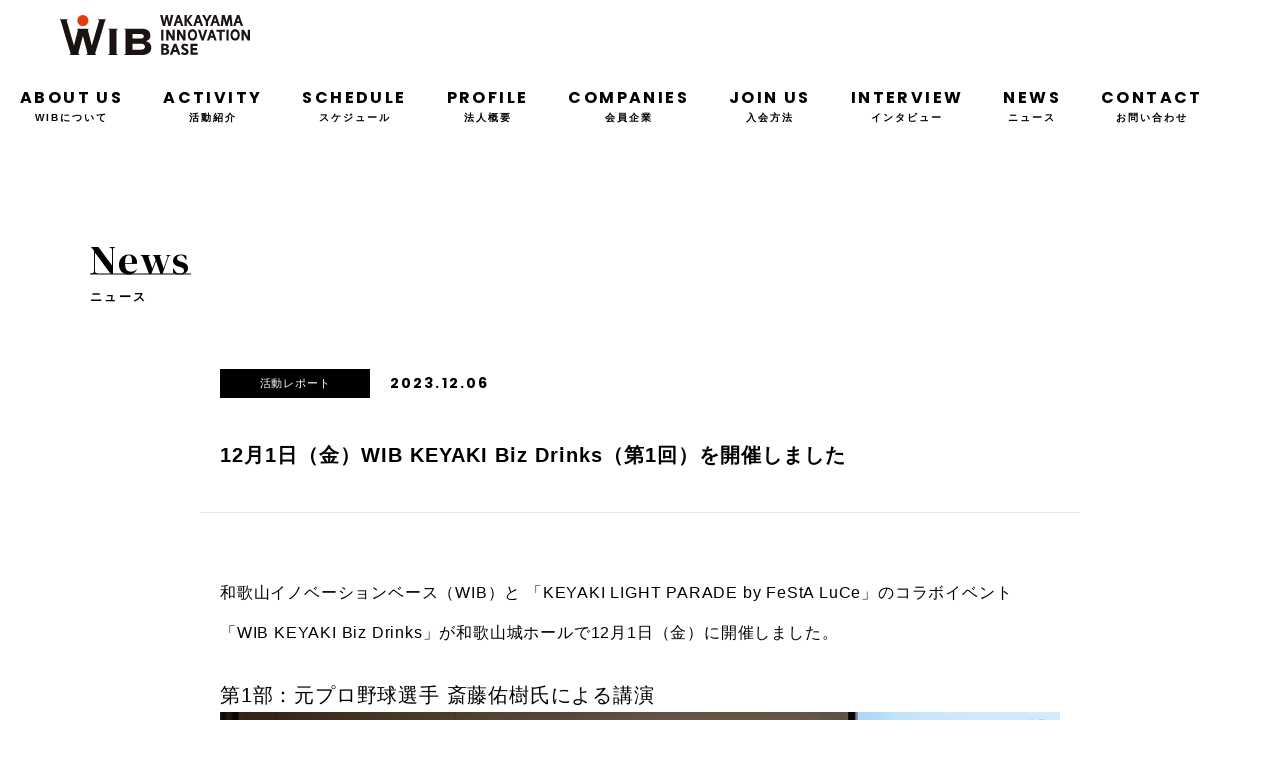

--- FILE ---
content_type: text/html; charset=UTF-8
request_url: https://wibase.jp/news/2023/12/06/610/
body_size: 12259
content:
<!DOCTYPE html>
<html lang="ja">
<head>
<!-- Google Tag Manager -->
<script>(function(w,d,s,l,i){w[l]=w[l]||[];w[l].push({'gtm.start':
new Date().getTime(),event:'gtm.js'});var f=d.getElementsByTagName(s)[0],
j=d.createElement(s),dl=l!='dataLayer'?'&l='+l:'';j.async=true;j.src=
'https://www.googletagmanager.com/gtm.js?id='+i+dl;f.parentNode.insertBefore(j,f);
})(window,document,'script','dataLayer','GTM-NTRMGQM');</script>
<!-- End Google Tag Manager -->
    
	<meta charset="UTF-8">
	<meta name="viewport" content="width=device-width, initial-scale=1, shrink-to-fit=no">
	<meta name="format-detection" content="telephone=no">
	<meta name="facebook-domain-verification" content="6smxg6j3lsexq3rjqjyb7fytnrlqu0" />
	<link rel="profile" href="http://gmpg.org/xfn/11">
	<link rel="icon" href="/favicon.ico">

	<!--Google Font-->
	<link rel="preconnect" href="https://fonts.googleapis.com">
	<link rel="preconnect" href="https://fonts.gstatic.com" crossorigin>
	<link href="https://fonts.googleapis.com/css2?family=DM+Serif+Display&family=Lato:wght@700&family=Poppins:wght@400;700&display=swap" rel="stylesheet">
	
	<!--Google Analytics-->

	<meta name='robots' content='index, follow, max-image-preview:large, max-snippet:-1, max-video-preview:-1' />

	<!-- This site is optimized with the Yoast SEO plugin v18.3 - https://yoast.com/wordpress/plugins/seo/ -->
	<title>12月1日（金）WIB KEYAKI Biz Drinks（第1回）を開催しました - WIB（和歌山イノベーションベース）</title>
	<link rel="canonical" href="https://wibase.jp/news/2023/12/06/610/" />
	<meta property="og:locale" content="ja_JP" />
	<meta property="og:type" content="article" />
	<meta property="og:title" content="12月1日（金）WIB KEYAKI Biz Drinks（第1回）を開催しました - WIB（和歌山イノベーションベース）" />
	<meta property="og:description" content="和歌山イノベーションベース（WIB）と 「KEYAKI LIGHT PARADE by FeStA LuCe」のコラボイベント「WIB KEYAKI Biz Drinks」が和歌山城ホールで12月1日（金）に開催しました [...]続きを読む... from 12月1日（金）WIB KEYAKI Biz Drinks（第1回）を開催しました" />
	<meta property="og:url" content="https://wibase.jp/news/2023/12/06/610/" />
	<meta property="og:site_name" content="WIB（和歌山イノベーションベース）" />
	<meta property="article:modified_time" content="2023-12-07T07:57:07+00:00" />
	<meta property="og:image" content="https://wibase.jp/wp/wp-content/uploads/2023/12/DSC00745-1024x576.png" />
	<meta property="og:image:width" content="1024" />
	<meta property="og:image:height" content="576" />
	<meta property="og:image:type" content="image/png" />
	<meta name="twitter:card" content="summary_large_image" />
	<script type="application/ld+json" class="yoast-schema-graph">{"@context":"https://schema.org","@graph":[{"@type":"WebSite","@id":"https://wibase.jp/#website","url":"https://wibase.jp/","name":"WIB（和歌山イノベーションベース）","description":"自社の成長を加速させ和歌山から日本・世界を熱くする","potentialAction":[{"@type":"SearchAction","target":{"@type":"EntryPoint","urlTemplate":"https://wibase.jp/?s={search_term_string}"},"query-input":"required name=search_term_string"}],"inLanguage":"ja"},{"@type":"ImageObject","@id":"https://wibase.jp/news/2023/12/06/610/#primaryimage","inLanguage":"ja","url":"https://wibase.jp/wp/wp-content/uploads/2023/12/DSC00745.png","contentUrl":"https://wibase.jp/wp/wp-content/uploads/2023/12/DSC00745.png","width":4096,"height":2305},{"@type":"WebPage","@id":"https://wibase.jp/news/2023/12/06/610/#webpage","url":"https://wibase.jp/news/2023/12/06/610/","name":"12月1日（金）WIB KEYAKI Biz Drinks（第1回）を開催しました - WIB（和歌山イノベーションベース）","isPartOf":{"@id":"https://wibase.jp/#website"},"primaryImageOfPage":{"@id":"https://wibase.jp/news/2023/12/06/610/#primaryimage"},"datePublished":"2023-12-06T02:52:40+00:00","dateModified":"2023-12-07T07:57:07+00:00","breadcrumb":{"@id":"https://wibase.jp/news/2023/12/06/610/#breadcrumb"},"inLanguage":"ja","potentialAction":[{"@type":"ReadAction","target":["https://wibase.jp/news/2023/12/06/610/"]}]},{"@type":"BreadcrumbList","@id":"https://wibase.jp/news/2023/12/06/610/#breadcrumb","itemListElement":[{"@type":"ListItem","position":1,"name":"ホーム","item":"https://wibase.jp/"},{"@type":"ListItem","position":2,"name":"ニュース","item":"https://wibase.jp/news/"},{"@type":"ListItem","position":3,"name":"12月1日（金）WIB KEYAKI Biz Drinks（第1回）を開催しました"}]}]}</script>
	<!-- / Yoast SEO plugin. -->


<link rel="alternate" type="application/rss+xml" title="WIB（和歌山イノベーションベース） &raquo; フィード" href="https://wibase.jp/feed/" />
<link rel="alternate" type="application/rss+xml" title="WIB（和歌山イノベーションベース） &raquo; コメントフィード" href="https://wibase.jp/comments/feed/" />
<link rel="alternate" title="oEmbed (JSON)" type="application/json+oembed" href="https://wibase.jp/wp-json/oembed/1.0/embed?url=https%3A%2F%2Fwibase.jp%2Fnews%2F2023%2F12%2F06%2F610%2F" />
<link rel="alternate" title="oEmbed (XML)" type="text/xml+oembed" href="https://wibase.jp/wp-json/oembed/1.0/embed?url=https%3A%2F%2Fwibase.jp%2Fnews%2F2023%2F12%2F06%2F610%2F&#038;format=xml" />
<style id='wp-img-auto-sizes-contain-inline-css'>
img:is([sizes=auto i],[sizes^="auto," i]){contain-intrinsic-size:3000px 1500px}
/*# sourceURL=wp-img-auto-sizes-contain-inline-css */
</style>
<style id='wp-block-library-inline-css'>
:root{--wp-block-synced-color:#7a00df;--wp-block-synced-color--rgb:122,0,223;--wp-bound-block-color:var(--wp-block-synced-color);--wp-editor-canvas-background:#ddd;--wp-admin-theme-color:#007cba;--wp-admin-theme-color--rgb:0,124,186;--wp-admin-theme-color-darker-10:#006ba1;--wp-admin-theme-color-darker-10--rgb:0,107,160.5;--wp-admin-theme-color-darker-20:#005a87;--wp-admin-theme-color-darker-20--rgb:0,90,135;--wp-admin-border-width-focus:2px}@media (min-resolution:192dpi){:root{--wp-admin-border-width-focus:1.5px}}.wp-element-button{cursor:pointer}:root .has-very-light-gray-background-color{background-color:#eee}:root .has-very-dark-gray-background-color{background-color:#313131}:root .has-very-light-gray-color{color:#eee}:root .has-very-dark-gray-color{color:#313131}:root .has-vivid-green-cyan-to-vivid-cyan-blue-gradient-background{background:linear-gradient(135deg,#00d084,#0693e3)}:root .has-purple-crush-gradient-background{background:linear-gradient(135deg,#34e2e4,#4721fb 50%,#ab1dfe)}:root .has-hazy-dawn-gradient-background{background:linear-gradient(135deg,#faaca8,#dad0ec)}:root .has-subdued-olive-gradient-background{background:linear-gradient(135deg,#fafae1,#67a671)}:root .has-atomic-cream-gradient-background{background:linear-gradient(135deg,#fdd79a,#004a59)}:root .has-nightshade-gradient-background{background:linear-gradient(135deg,#330968,#31cdcf)}:root .has-midnight-gradient-background{background:linear-gradient(135deg,#020381,#2874fc)}:root{--wp--preset--font-size--normal:16px;--wp--preset--font-size--huge:42px}.has-regular-font-size{font-size:1em}.has-larger-font-size{font-size:2.625em}.has-normal-font-size{font-size:var(--wp--preset--font-size--normal)}.has-huge-font-size{font-size:var(--wp--preset--font-size--huge)}.has-text-align-center{text-align:center}.has-text-align-left{text-align:left}.has-text-align-right{text-align:right}.has-fit-text{white-space:nowrap!important}#end-resizable-editor-section{display:none}.aligncenter{clear:both}.items-justified-left{justify-content:flex-start}.items-justified-center{justify-content:center}.items-justified-right{justify-content:flex-end}.items-justified-space-between{justify-content:space-between}.screen-reader-text{border:0;clip-path:inset(50%);height:1px;margin:-1px;overflow:hidden;padding:0;position:absolute;width:1px;word-wrap:normal!important}.screen-reader-text:focus{background-color:#ddd;clip-path:none;color:#444;display:block;font-size:1em;height:auto;left:5px;line-height:normal;padding:15px 23px 14px;text-decoration:none;top:5px;width:auto;z-index:100000}html :where(.has-border-color){border-style:solid}html :where([style*=border-top-color]){border-top-style:solid}html :where([style*=border-right-color]){border-right-style:solid}html :where([style*=border-bottom-color]){border-bottom-style:solid}html :where([style*=border-left-color]){border-left-style:solid}html :where([style*=border-width]){border-style:solid}html :where([style*=border-top-width]){border-top-style:solid}html :where([style*=border-right-width]){border-right-style:solid}html :where([style*=border-bottom-width]){border-bottom-style:solid}html :where([style*=border-left-width]){border-left-style:solid}html :where(img[class*=wp-image-]){height:auto;max-width:100%}:where(figure){margin:0 0 1em}html :where(.is-position-sticky){--wp-admin--admin-bar--position-offset:var(--wp-admin--admin-bar--height,0px)}@media screen and (max-width:600px){html :where(.is-position-sticky){--wp-admin--admin-bar--position-offset:0px}}

/*# sourceURL=wp-block-library-inline-css */
</style><style id='global-styles-inline-css'>
:root{--wp--preset--aspect-ratio--square: 1;--wp--preset--aspect-ratio--4-3: 4/3;--wp--preset--aspect-ratio--3-4: 3/4;--wp--preset--aspect-ratio--3-2: 3/2;--wp--preset--aspect-ratio--2-3: 2/3;--wp--preset--aspect-ratio--16-9: 16/9;--wp--preset--aspect-ratio--9-16: 9/16;--wp--preset--color--black: #000000;--wp--preset--color--cyan-bluish-gray: #abb8c3;--wp--preset--color--white: #fff;--wp--preset--color--pale-pink: #f78da7;--wp--preset--color--vivid-red: #cf2e2e;--wp--preset--color--luminous-vivid-orange: #ff6900;--wp--preset--color--luminous-vivid-amber: #fcb900;--wp--preset--color--light-green-cyan: #7bdcb5;--wp--preset--color--vivid-green-cyan: #00d084;--wp--preset--color--pale-cyan-blue: #8ed1fc;--wp--preset--color--vivid-cyan-blue: #0693e3;--wp--preset--color--vivid-purple: #9b51e0;--wp--preset--color--blue: #007bff;--wp--preset--color--indigo: #6610f2;--wp--preset--color--purple: #5533ff;--wp--preset--color--pink: #e83e8c;--wp--preset--color--red: #dc3545;--wp--preset--color--orange: #fd7e14;--wp--preset--color--yellow: #ffc107;--wp--preset--color--green: #28a745;--wp--preset--color--teal: #20c997;--wp--preset--color--cyan: #17a2b8;--wp--preset--color--gray: #6c757d;--wp--preset--color--gray-dark: #343a40;--wp--preset--gradient--vivid-cyan-blue-to-vivid-purple: linear-gradient(135deg,rgb(6,147,227) 0%,rgb(155,81,224) 100%);--wp--preset--gradient--light-green-cyan-to-vivid-green-cyan: linear-gradient(135deg,rgb(122,220,180) 0%,rgb(0,208,130) 100%);--wp--preset--gradient--luminous-vivid-amber-to-luminous-vivid-orange: linear-gradient(135deg,rgb(252,185,0) 0%,rgb(255,105,0) 100%);--wp--preset--gradient--luminous-vivid-orange-to-vivid-red: linear-gradient(135deg,rgb(255,105,0) 0%,rgb(207,46,46) 100%);--wp--preset--gradient--very-light-gray-to-cyan-bluish-gray: linear-gradient(135deg,rgb(238,238,238) 0%,rgb(169,184,195) 100%);--wp--preset--gradient--cool-to-warm-spectrum: linear-gradient(135deg,rgb(74,234,220) 0%,rgb(151,120,209) 20%,rgb(207,42,186) 40%,rgb(238,44,130) 60%,rgb(251,105,98) 80%,rgb(254,248,76) 100%);--wp--preset--gradient--blush-light-purple: linear-gradient(135deg,rgb(255,206,236) 0%,rgb(152,150,240) 100%);--wp--preset--gradient--blush-bordeaux: linear-gradient(135deg,rgb(254,205,165) 0%,rgb(254,45,45) 50%,rgb(107,0,62) 100%);--wp--preset--gradient--luminous-dusk: linear-gradient(135deg,rgb(255,203,112) 0%,rgb(199,81,192) 50%,rgb(65,88,208) 100%);--wp--preset--gradient--pale-ocean: linear-gradient(135deg,rgb(255,245,203) 0%,rgb(182,227,212) 50%,rgb(51,167,181) 100%);--wp--preset--gradient--electric-grass: linear-gradient(135deg,rgb(202,248,128) 0%,rgb(113,206,126) 100%);--wp--preset--gradient--midnight: linear-gradient(135deg,rgb(2,3,129) 0%,rgb(40,116,252) 100%);--wp--preset--font-size--small: 13px;--wp--preset--font-size--medium: 20px;--wp--preset--font-size--large: 36px;--wp--preset--font-size--x-large: 42px;--wp--preset--spacing--20: 0.44rem;--wp--preset--spacing--30: 0.67rem;--wp--preset--spacing--40: 1rem;--wp--preset--spacing--50: 1.5rem;--wp--preset--spacing--60: 2.25rem;--wp--preset--spacing--70: 3.38rem;--wp--preset--spacing--80: 5.06rem;--wp--preset--shadow--natural: 6px 6px 9px rgba(0, 0, 0, 0.2);--wp--preset--shadow--deep: 12px 12px 50px rgba(0, 0, 0, 0.4);--wp--preset--shadow--sharp: 6px 6px 0px rgba(0, 0, 0, 0.2);--wp--preset--shadow--outlined: 6px 6px 0px -3px rgb(255, 255, 255), 6px 6px rgb(0, 0, 0);--wp--preset--shadow--crisp: 6px 6px 0px rgb(0, 0, 0);}:where(.is-layout-flex){gap: 0.5em;}:where(.is-layout-grid){gap: 0.5em;}body .is-layout-flex{display: flex;}.is-layout-flex{flex-wrap: wrap;align-items: center;}.is-layout-flex > :is(*, div){margin: 0;}body .is-layout-grid{display: grid;}.is-layout-grid > :is(*, div){margin: 0;}:where(.wp-block-columns.is-layout-flex){gap: 2em;}:where(.wp-block-columns.is-layout-grid){gap: 2em;}:where(.wp-block-post-template.is-layout-flex){gap: 1.25em;}:where(.wp-block-post-template.is-layout-grid){gap: 1.25em;}.has-black-color{color: var(--wp--preset--color--black) !important;}.has-cyan-bluish-gray-color{color: var(--wp--preset--color--cyan-bluish-gray) !important;}.has-white-color{color: var(--wp--preset--color--white) !important;}.has-pale-pink-color{color: var(--wp--preset--color--pale-pink) !important;}.has-vivid-red-color{color: var(--wp--preset--color--vivid-red) !important;}.has-luminous-vivid-orange-color{color: var(--wp--preset--color--luminous-vivid-orange) !important;}.has-luminous-vivid-amber-color{color: var(--wp--preset--color--luminous-vivid-amber) !important;}.has-light-green-cyan-color{color: var(--wp--preset--color--light-green-cyan) !important;}.has-vivid-green-cyan-color{color: var(--wp--preset--color--vivid-green-cyan) !important;}.has-pale-cyan-blue-color{color: var(--wp--preset--color--pale-cyan-blue) !important;}.has-vivid-cyan-blue-color{color: var(--wp--preset--color--vivid-cyan-blue) !important;}.has-vivid-purple-color{color: var(--wp--preset--color--vivid-purple) !important;}.has-black-background-color{background-color: var(--wp--preset--color--black) !important;}.has-cyan-bluish-gray-background-color{background-color: var(--wp--preset--color--cyan-bluish-gray) !important;}.has-white-background-color{background-color: var(--wp--preset--color--white) !important;}.has-pale-pink-background-color{background-color: var(--wp--preset--color--pale-pink) !important;}.has-vivid-red-background-color{background-color: var(--wp--preset--color--vivid-red) !important;}.has-luminous-vivid-orange-background-color{background-color: var(--wp--preset--color--luminous-vivid-orange) !important;}.has-luminous-vivid-amber-background-color{background-color: var(--wp--preset--color--luminous-vivid-amber) !important;}.has-light-green-cyan-background-color{background-color: var(--wp--preset--color--light-green-cyan) !important;}.has-vivid-green-cyan-background-color{background-color: var(--wp--preset--color--vivid-green-cyan) !important;}.has-pale-cyan-blue-background-color{background-color: var(--wp--preset--color--pale-cyan-blue) !important;}.has-vivid-cyan-blue-background-color{background-color: var(--wp--preset--color--vivid-cyan-blue) !important;}.has-vivid-purple-background-color{background-color: var(--wp--preset--color--vivid-purple) !important;}.has-black-border-color{border-color: var(--wp--preset--color--black) !important;}.has-cyan-bluish-gray-border-color{border-color: var(--wp--preset--color--cyan-bluish-gray) !important;}.has-white-border-color{border-color: var(--wp--preset--color--white) !important;}.has-pale-pink-border-color{border-color: var(--wp--preset--color--pale-pink) !important;}.has-vivid-red-border-color{border-color: var(--wp--preset--color--vivid-red) !important;}.has-luminous-vivid-orange-border-color{border-color: var(--wp--preset--color--luminous-vivid-orange) !important;}.has-luminous-vivid-amber-border-color{border-color: var(--wp--preset--color--luminous-vivid-amber) !important;}.has-light-green-cyan-border-color{border-color: var(--wp--preset--color--light-green-cyan) !important;}.has-vivid-green-cyan-border-color{border-color: var(--wp--preset--color--vivid-green-cyan) !important;}.has-pale-cyan-blue-border-color{border-color: var(--wp--preset--color--pale-cyan-blue) !important;}.has-vivid-cyan-blue-border-color{border-color: var(--wp--preset--color--vivid-cyan-blue) !important;}.has-vivid-purple-border-color{border-color: var(--wp--preset--color--vivid-purple) !important;}.has-vivid-cyan-blue-to-vivid-purple-gradient-background{background: var(--wp--preset--gradient--vivid-cyan-blue-to-vivid-purple) !important;}.has-light-green-cyan-to-vivid-green-cyan-gradient-background{background: var(--wp--preset--gradient--light-green-cyan-to-vivid-green-cyan) !important;}.has-luminous-vivid-amber-to-luminous-vivid-orange-gradient-background{background: var(--wp--preset--gradient--luminous-vivid-amber-to-luminous-vivid-orange) !important;}.has-luminous-vivid-orange-to-vivid-red-gradient-background{background: var(--wp--preset--gradient--luminous-vivid-orange-to-vivid-red) !important;}.has-very-light-gray-to-cyan-bluish-gray-gradient-background{background: var(--wp--preset--gradient--very-light-gray-to-cyan-bluish-gray) !important;}.has-cool-to-warm-spectrum-gradient-background{background: var(--wp--preset--gradient--cool-to-warm-spectrum) !important;}.has-blush-light-purple-gradient-background{background: var(--wp--preset--gradient--blush-light-purple) !important;}.has-blush-bordeaux-gradient-background{background: var(--wp--preset--gradient--blush-bordeaux) !important;}.has-luminous-dusk-gradient-background{background: var(--wp--preset--gradient--luminous-dusk) !important;}.has-pale-ocean-gradient-background{background: var(--wp--preset--gradient--pale-ocean) !important;}.has-electric-grass-gradient-background{background: var(--wp--preset--gradient--electric-grass) !important;}.has-midnight-gradient-background{background: var(--wp--preset--gradient--midnight) !important;}.has-small-font-size{font-size: var(--wp--preset--font-size--small) !important;}.has-medium-font-size{font-size: var(--wp--preset--font-size--medium) !important;}.has-large-font-size{font-size: var(--wp--preset--font-size--large) !important;}.has-x-large-font-size{font-size: var(--wp--preset--font-size--x-large) !important;}
/*# sourceURL=global-styles-inline-css */
</style>

<style id='classic-theme-styles-inline-css'>
/*! This file is auto-generated */
.wp-block-button__link{color:#fff;background-color:#32373c;border-radius:9999px;box-shadow:none;text-decoration:none;padding:calc(.667em + 2px) calc(1.333em + 2px);font-size:1.125em}.wp-block-file__button{background:#32373c;color:#fff;text-decoration:none}
/*# sourceURL=/wp-includes/css/classic-themes.min.css */
</style>
<link rel='stylesheet' id='child-understrap-styles-css' href='https://wibase.jp/wp/wp-content/themes/wib2022/css/child-theme.min.css?ver=1.0.1' media='all' />
<link rel='stylesheet' id='animate-style-css' href='https://wibase.jp/wp/wp-content/themes/wib2022/assets/common/css/animate.min.css' media='all' />
<link rel='stylesheet' id='slick-style-css' href='https://wibase.jp/wp/wp-content/themes/wib2022/assets/common/css/slick.css' media='all' />
<link rel='stylesheet' id='slick-theme-style-css' href='https://wibase.jp/wp/wp-content/themes/wib2022/assets/common/css/slick-theme.css' media='all' />
<link rel='stylesheet' id='iziModal-style-css' href='https://wibase.jp/wp/wp-content/themes/wib2022/assets/common/js/iziModal/iziModal.css' media='all' />
<link rel='stylesheet' id='custom-style-css' href='https://wibase.jp/wp/wp-content/themes/wib2022/assets/common/css/style.css?ver=20250808' media='all' />
<link rel='stylesheet' id='news-style-css' href='https://wibase.jp/wp/wp-content/themes/wib2022/assets/news/custom.css' media='all' />
<script src="https://wibase.jp/wp/wp-includes/js/jquery/jquery.min.js?ver=3.7.1" id="jquery-core-js"></script>
<script src="https://wibase.jp/wp/wp-includes/js/jquery/jquery-migrate.min.js?ver=3.4.1" id="jquery-migrate-js"></script>
<link rel="https://api.w.org/" href="https://wibase.jp/wp-json/" /><link rel="EditURI" type="application/rsd+xml" title="RSD" href="https://wibase.jp/wp/xmlrpc.php?rsd" />
<meta name="generator" content="WordPress 6.9" />
<link rel='shortlink' href='https://wibase.jp/?p=610' />
<meta name="mobile-web-app-capable" content="yes">
<meta name="apple-mobile-web-app-capable" content="yes">
<meta name="apple-mobile-web-app-title" content="WIB（和歌山イノベーションベース） - 自社の成長を加速させ和歌山から日本・世界を熱くする">

<!-- Meta Pixel Code -->
<script>
!function(f,b,e,v,n,t,s)
{if(f.fbq)return;n=f.fbq=function(){n.callMethod?
n.callMethod.apply(n,arguments):n.queue.push(arguments)};
if(!f._fbq)f._fbq=n;n.push=n;n.loaded=!0;n.version='2.0';
n.queue=[];t=b.createElement(e);t.async=!0;
t.src=v;s=b.getElementsByTagName(e)[0];
s.parentNode.insertBefore(t,s)}(window, document,'script',
'https://connect.facebook.net/en_US/fbevents.js');
fbq('init', '784766597454837');
fbq('track', 'PageView');
</script>
<noscript><img height="1" width="1" style="display:none"
src="https://www.facebook.com/tr?id=784766597454837&ev=PageView&noscript=1"
/></noscript>
<!-- End Meta Pixel Code -->
</head>

<body class="wp-singular news-template-default single single-news postid-610 wp-embed-responsive wp-theme-understrap wp-child-theme-wib2022 understrap-has-sidebar" itemscope itemtype="http://schema.org/WebSite">
<!-- Google Tag Manager (noscript) -->
<noscript><iframe src="https://www.googletagmanager.com/ns.html?id=GTM-NTRMGQM"
height="0" width="0" style="display:none;visibility:hidden"></iframe></noscript>
<!-- End Google Tag Manager (noscript) -->
    
<div class="site" id="page">

	<!-- ******************* The Navbar Area ******************* -->
	<header id="wrapper-navbar">

		<a class="skip-link sr-only sr-only-focusable" href="#content">コンテンツへスキップ</a>

		
<nav id="main-nav" class="navbar" aria-labelledby="main-nav-label">

	<h2 id="main-nav-label" class="screen-reader-text">
		Main Navigation	</h2>

	<!-- Your site title as branding in the menu -->
			<a class="navbar-brand" rel="home" href="https://wibase.jp/" itemprop="url"><img src="https://wibase.jp/wp/wp-content/themes/wib2022/assets/common/img/logo_b_h.svg" alt="WIB（和歌山イノベーションベース）"></a>
		<!-- end custom logo -->

	<div class="navMenuWrapper">
		<ul class="navMenuList sans">
			<li><a href="https://wibase.jp/about/">ABOUT US<span class="gothic">WIBについて</span></a></li>
			<li><a href="https://wibase.jp/activity/">ACTIVITY<span class="gothic">活動紹介</span></a></li>
            <li><a href="https://wibase.jp/news/category/learning/">SCHEDULE<span class="gothic">スケジュール</span></a></li>
            <li><a href="https://wibase.jp/about/profile/">PROFILE<span class="gothic">法人概要</span></a></li>
			<!--<li><a href="https://wibase.jp/member/">MEMBERS<span class="gothic">メンバー紹介</span></a></li>-->
			<li><a href="https://wibase.jp/companies/">COMPANIES<span class="gothic">会員企業</span></a></li>
			<li><a href="https://wibase.jp/join/">JOIN US<span class="gothic">入会方法</span></a></li>
			<li><a href="https://wibase.jp/interview/">INTERVIEW<span class="gothic">インタビュー</span></a></li>
			<li><a href="https://wibase.jp/news/">NEWS<span class="gothic">ニュース</span></a></li>
			<li><a href="https://wibase.jp/contact/">CONTACT<span class="gothic">お問い合わせ</span></a></li>
		</ul>

		<ul class="policyList">
			<!--<li><a href="https://wibase.jp/about/profile/">法人概要</a></li>-->
			<li><a href="https://wibase.jp/sitepolicy/">サイトポリシー</a></li>
			<li><a href="https://wibase.jp/wp/wp-content/themes/wib2022/assets/common/img/terms.pdf" target="_blank">会員規約</a></li>
			<li><a href="https://wibase.jp/privacy/">個人情報保護方針</a></li>
		</ul>

	</div><!-- /.navMenuWrapper -->

	<div class="togglerWrapper d-lg-none">
			<div class="menuToggler">
					<div class="barWrapper">
						<span></span>
						<span></span>
					</div>
			</div>
		</div><!--togglerWrapper-->





</nav><!-- .site-navigation -->

	</header><!-- #wrapper-navbar end -->

<div id="single-wrapper">

	<div id="content" tabindex="-1">

			<main class="site-main" id="main">

			<section id="heroHead" class="subPage">
				<div class="container">
					<div class="row justify-content-center align-items-center">
						<div class="col-12">
							<div class="pageTitleWrapper">
								<h3 class="pageTitleEn serif inview" data-inview-anime="fadeInUpMin" data-inview-anime-delay="0s"><span class="line">News</span></h3><!-- /.pageTitleEn -->
								<h2 class="pageTitle inview" data-inview-anime="fadeInUpMin" data-inview-anime-delay="0.2s">ニュース</h2>
							</div><!-- /.pageTitleWrapper -->

						</div><!-- /.col-12 -->
					</div><!-- /.row -->
				</div><!-- /.container -->
			</section><!-- /#heroHead -->


			<section id="news">
				<div class="container mobileFullWidth">
					<div class="row justify-content-center align-items-center">
						<div class="col-12">
							<div class="newsWrapper">
							<article class="newsArticle">
								<div class="articleTitleWrapper">
								<div class="newsInfoWrapper">
                  
                  <ul class="catList">

                                          <li class="newsCatItem inview" data-inview-anime="fadeInUpMin" data-inview-anime-delay="0s"><a class="newsCat report" href=https://wibase.jp/news/category/report/" >活動レポート</a></li>                    
                  </ul>

									<div class="date sans inview" data-inview-anime="fadeInUpMin" data-inview-anime-delay="0.2s">2023.12.06</div>
                </div>

								<h1 class="newsTitle inview" data-inview-anime="fadeInUpMin" data-inview-anime-delay="0.4s">12月1日（金）WIB KEYAKI Biz Drinks（第1回）を開催しました</h1>
								</div><!-- /.articleTitleWrapper -->
								
																<div class="entry-content inview" data-inview-anime="fadeInUpMin" data-inview-anime-delay="0s">
								<p><span style="font-weight: 400;">和歌山イノベーションベース（WIB）と 「KEYAKI LIGHT PARADE by FeStA LuCe」のコラボイベント「WIB KEYAKI Biz Drinks」が和歌山城ホールで12月1日（金）に開催しました。</span></p>
<h2><span style="font-weight: 400;">第1部：元プロ野球選手 斎藤佑樹氏による講演</span></h2>
<p><img fetchpriority="high" decoding="async" class="alignnone size-full wp-image-619" src="http://wibase.jp/wp/wp-content/uploads/2023/12/スクリーンショット-2023-12-07-16.51.40.png" alt="" width="1846" height="1262" srcset="https://wibase.jp/wp/wp-content/uploads/2023/12/スクリーンショット-2023-12-07-16.51.40.png 1846w, https://wibase.jp/wp/wp-content/uploads/2023/12/スクリーンショット-2023-12-07-16.51.40-300x205.png 300w, https://wibase.jp/wp/wp-content/uploads/2023/12/スクリーンショット-2023-12-07-16.51.40-1024x700.png 1024w, https://wibase.jp/wp/wp-content/uploads/2023/12/スクリーンショット-2023-12-07-16.51.40-768x525.png 768w, https://wibase.jp/wp/wp-content/uploads/2023/12/スクリーンショット-2023-12-07-16.51.40-1536x1050.png 1536w" sizes="(max-width: 1846px) 100vw, 1846px" /></p>
<p><span style="font-weight: 400;">元プロ野球選手で株式会社斎藤佑樹代表取締役の斎藤佑樹氏が登壇し「アスリートから起業へのキャリアチェンジ」をテーマにお話しいただきました。斎藤氏は、選手時代に苦しんだ肘の故障を乗り越え、その後起業して新たな道を切り開いたことについて、自身の経験を交えて語っていただきました。</span></p>
<h2><span style="font-weight: 400;">第2部・第3部：和歌山の経営者による講演会</span></h2>
<p><img decoding="async" class="alignnone size-full wp-image-613" src="http://wibase.jp/wp/wp-content/uploads/2023/12/DSC00755-scaled.jpg" alt="" width="2560" height="1440" srcset="https://wibase.jp/wp/wp-content/uploads/2023/12/DSC00755-scaled.jpg 2560w, https://wibase.jp/wp/wp-content/uploads/2023/12/DSC00755-300x169.jpg 300w, https://wibase.jp/wp/wp-content/uploads/2023/12/DSC00755-1024x576.jpg 1024w, https://wibase.jp/wp/wp-content/uploads/2023/12/DSC00755-768x432.jpg 768w, https://wibase.jp/wp/wp-content/uploads/2023/12/DSC00755-1536x864.jpg 1536w, https://wibase.jp/wp/wp-content/uploads/2023/12/DSC00755-2048x1152.jpg 2048w" sizes="(max-width: 2560px) 100vw, 2560px" /></p>
<p><span style="font-weight: 400;">お酒や食事を楽しみながらカジュアルに聞ける経営者や起業家による講演がけやき大通り沿いの3店舗の飲食店で開催されました。</span></p>
<h3><span style="font-weight: 400;">株式会社コンフォート代表取締役 山添利也氏の講演</span></h3>
<p><img decoding="async" class="alignnone size-full wp-image-614" src="http://wibase.jp/wp/wp-content/uploads/2023/12/DSC00773-scaled.jpg" alt="" width="2560" height="1440" srcset="https://wibase.jp/wp/wp-content/uploads/2023/12/DSC00773-scaled.jpg 2560w, https://wibase.jp/wp/wp-content/uploads/2023/12/DSC00773-300x169.jpg 300w, https://wibase.jp/wp/wp-content/uploads/2023/12/DSC00773-1024x576.jpg 1024w, https://wibase.jp/wp/wp-content/uploads/2023/12/DSC00773-768x432.jpg 768w, https://wibase.jp/wp/wp-content/uploads/2023/12/DSC00773-1536x864.jpg 1536w, https://wibase.jp/wp/wp-content/uploads/2023/12/DSC00773-2048x1152.jpg 2048w" sizes="(max-width: 2560px) 100vw, 2560px" /></p>
<p><span style="font-weight: 400;">一二番丁の飲食店VENTOTTOにて株式会社コンフォート代表取締役 山添利也氏に「ものづくりのその先へ」をテーマに、地域商社の狙い・事業を通じて実現したいこと・起業を考える方へのメッセージなど、ざっくばらんにお話しいただきました。</span></p>
<h3><span style="font-weight: 400;">株式会社つぎと代表取締役 内田一平氏の講演</span></h3>
<p><img decoding="async" class="alignnone size-full wp-image-615" src="http://wibase.jp/wp/wp-content/uploads/2023/12/DSC00797-scaled.jpg" alt="" width="2560" height="1440" srcset="https://wibase.jp/wp/wp-content/uploads/2023/12/DSC00797-scaled.jpg 2560w, https://wibase.jp/wp/wp-content/uploads/2023/12/DSC00797-300x169.jpg 300w, https://wibase.jp/wp/wp-content/uploads/2023/12/DSC00797-1024x576.jpg 1024w, https://wibase.jp/wp/wp-content/uploads/2023/12/DSC00797-768x432.jpg 768w, https://wibase.jp/wp/wp-content/uploads/2023/12/DSC00797-1536x864.jpg 1536w, https://wibase.jp/wp/wp-content/uploads/2023/12/DSC00797-2048x1152.jpg 2048w" sizes="(max-width: 2560px) 100vw, 2560px" /></p>
<p><span style="font-weight: 400;">本町２丁目の飲食店meatupにて株式会社つぎと代表取締役 内田一平氏に「地域資源を活用して持続可能な町づくり」をテーマに、起業する上での覚悟・初めの一歩・失敗からの学びについてなど、忌憚のないお話をいただきました。</span></p>
<h3><span style="font-weight: 400;">有限会社菊井鋏製作所代表取締役 菊井健氏の講演</span></h3>
<p><img decoding="async" class="alignnone size-full wp-image-616" src="http://wibase.jp/wp/wp-content/uploads/2023/12/DSC00853-scaled.jpg" alt="" width="2560" height="1441" srcset="https://wibase.jp/wp/wp-content/uploads/2023/12/DSC00853-scaled.jpg 2560w, https://wibase.jp/wp/wp-content/uploads/2023/12/DSC00853-300x169.jpg 300w, https://wibase.jp/wp/wp-content/uploads/2023/12/DSC00853-1024x577.jpg 1024w, https://wibase.jp/wp/wp-content/uploads/2023/12/DSC00853-768x432.jpg 768w, https://wibase.jp/wp/wp-content/uploads/2023/12/DSC00853-1536x865.jpg 1536w, https://wibase.jp/wp/wp-content/uploads/2023/12/DSC00853-2048x1153.jpg 2048w" sizes="(max-width: 2560px) 100vw, 2560px" /></p>
<p><span style="font-weight: 400;">十一番丁の飲食店ヌメロオンセにて有限会社菊井鋏製作所代表取締役 菊井健氏に「和歌山をものづくりのまちへ。企業がはじめた『文化祭』」をテーマに、和歌山ものづくり文化祭を始めた理由・2年目と1年目の違い・今後目指す方向性についてなど、オープンにお話しいただきました。</span></p>
<h2><span style="font-weight: 400;">懇親会</span></h2>
<p><span style="font-weight: 400;">ヌメロオンセにて懇親会を行い、30名の方にご参加いただきました。参加者は、講演で聞いた経営者や起業家の話を肴に、食事やお酒を楽しみながら、和気あいあいとした雰囲気の中で交流しました。</span></p>
<h2><span style="font-weight: 400;">WIBの活動について</span></h2>
<p><span style="font-weight: 400;">今回の講演会の他にも、どなたでも参加できる経営者としての視座を高める月例会を毎月開催しています。和歌山イノベーションベース（WIB)はアントレプレナーの精神を持った方を全力で応援しています。</span></p>
<p>&nbsp;</p>
<h2><span style="font-weight: 400;">2024年1月5日（金）WIB KEYAKI Biz Drinks 第2回のお知らせ</span></h2>
<p><span style="font-weight: 400;">Park Biz WAKAYAMAでWIB KEYAKI Biz Drinks 第2回をで2024年1月5日（金）に開催いたします。第1部は株式会社Link-U 代表取締役CEO 松原裕樹氏の「マンガ業界に革命を！技術のチカラで社会を変える！」をテーマにした講演。第2部は第1回と同様、けやき大通り沿いの3店舗の飲食店で、お酒や食事を楽しみながらカジュアルに経営者や起業家の講演が聞け、交流できるイベントです。</span></p>
<p><span style="font-weight: 400;">詳しくはこちら↓<br />
</span><span style="font-weight: 400;">https://keyaki.wibase.jp/bizdrinks/2</span></p>								</div><!-- /.entry-content -->
								
							</article>
							</div><!-- /.newsWrapper -->
						</div><!-- /.col-12 -->
					</div><!-- /.row -->
				</div><!-- /.container -->
			</section><!-- /#news -->




			<section id="pageNav">
	<div class="container">
		<div class="row justify-content-center align-items-center">
			<div class="col-12">
				<nav class="postNav sans post-navigation">
					<div class="row no-gutters nav-links align-items-center justify-content-between">
						<div class="post-nav-inner prevPost inview" data-inview-anime="fadeInUpMin" data-inview-anime-delay="0s">
							<a href="https://wibase.jp/news/2023/12/04/604/" rel="prev"><div class="inner">PREV</div>
									<svg xmlns="http://www.w3.org/2000/svg" width="12" height="12.828" viewBox="0 0 12 12.828">
									<g id="Icon_feather-arrow-right" data-name="Icon feather-arrow-right" transform="translate(18.5 18.914) rotate(180)">
										<path id="Path_26" data-name="Path 26" d="M7.5,18h10" transform="translate(0 -5.5)" fill="none" stroke="#000" stroke-linecap="round" stroke-linejoin="round" stroke-width="2"/>
										<path id="Path_27" data-name="Path 27" d="M18,7.5l5,5-5,5" transform="translate(-5.5)" fill="none" stroke="#000" stroke-linecap="round" stroke-linejoin="round" stroke-width="2"/>
									</g>
								</svg></a>						</div>
						<!--post-nav-inner-->

						<div class="circleBtnWrapper">
							<a class="circleBtn inview" data-inview-anime="fadeInUpMin" data-inview-anime-delay="0.2s" href="https://wibase.jp/news/">
								<div class="circle">
									<svg xmlns="http://www.w3.org/2000/svg" width="12.828" height="12" viewBox="0 0 12.828 12">
										<g id="Icon_feather-arrow-right" data-name="Icon feather-arrow-right"
											transform="translate(-6.086 18.5) rotate(-90)">
											<path id="Path_26" data-name="Path 26" d="M7.5,18h10" transform="translate(0 -5.5)" fill="none"
												stroke="#fff" stroke-linecap="round" stroke-linejoin="round" stroke-width="2" />
											<path id="Path_27" data-name="Path 27" d="M18,7.5l5,5-5,5" transform="translate(-5.5)" fill="none"
												stroke="#fff" stroke-linecap="round" stroke-linejoin="round" stroke-width="2" />
										</g>
									</svg>
								</div><!-- /.circle -->
								<div class="text sans">NEWS ARCHIVE</div><!-- /.text -->
							</a><!-- /.circleBtn -->
						</div><!-- /.circleBtnWrapper -->



						<div class="post-nav-inner nextPost inview" data-inview-anime="fadeInUpMin" data-inview-anime-delay="0.4s">
							<a href="https://wibase.jp/news/2023/12/27/622/" rel="next"><div class="inner">NEXT</div>													
									<svg xmlns="http://www.w3.org/2000/svg" width="12" height="12.828" viewBox="0 0 12 12.828">
									<g id="Icon_feather-arrow-right" data-name="Icon feather-arrow-right" transform="translate(-6.5 -6.086)">
										<path id="Path_26" data-name="Path 26" d="M7.5,18h10" transform="translate(0 -5.5)" fill="none" stroke="#000" stroke-linecap="round" stroke-linejoin="round" stroke-width="2"/>
										<path id="Path_27" data-name="Path 27" d="M18,7.5l5,5-5,5" transform="translate(-5.5)" fill="none" stroke="#000" stroke-linecap="round" stroke-linejoin="round" stroke-width="2"/>
									</g>
								</svg></a>						</div>
						<!--post-nav-inner-->
					</div><!-- .nav-links -->
				</nav><!-- .navigation -->
			</div>
		</div>
		<!--row-->
	</div>
	<!--container-->
</section>

<section id="joinus">

<div class="sectionTitleWrapper">
  <h2 class="sectionTitle serif inview" data-inview-anime="fadeInUpMin" data-inview-anime-delay="0s">Join Us</h2><!-- /.sectionTitle -->
  <h3 class="sectionSubTitle inview" data-inview-anime="fadeInUpMin" data-inview-anime-delay="0.2s">入会希望者の方へ</h3><!-- /.sectionSubTitle -->
</div><!-- /.sectionTitleWrapper -->
  <div class="circleBtnWrapper">
    <a class="circleBtn white inview" data-inview-anime="fadeInUpMin" data-inview-anime-delay="0.4s" href="https://wibase.jp/join/">
      <div class="circle">
        <svg xmlns="http://www.w3.org/2000/svg" width="12" height="12.828" viewBox="0 0 12 12.828">
          <g id="circleArrowW" data-name="Icon feather-arrow-right" transform="translate(-6.5 -6.086)">
            <path d="M7.5,18h10" transform="translate(0 -5.5)" fill="none" stroke="#000" stroke-linecap="round" stroke-linejoin="round" stroke-width="2"/>
            <path d="M18,7.5l5,5-5,5" transform="translate(-5.5)" fill="none" stroke="#000" stroke-linecap="round" stroke-linejoin="round" stroke-width="2"/>
          </g>
        </svg>
      </div><!-- /.circle -->
      <div class="text sans">VIEW MORE</div><!-- /.text -->
    </a><!-- /.circleBtn -->
  </div><!-- /.circleBtnWrapper -->
</section><!-- /#joinus -->
			</main><!-- #main -->
	</div><!-- #content -->

</div><!-- #single-wrapper -->



<section id="company-banner">
	<div class="container">
		<div class="row justify-content-center align-items-center">
			<div class="col-12">
				<div class="sectionTitleWrapper">
					<h2 class="sectionTitle serif inview" data-inview-anime="fadeInUpMin" data-inview-anime-delay="0s"><span class="line">Partners</span></h2><!-- /.sectionTitle -->
				</div><!-- /.sectionTitleWrapper -->
			</div><!-- /.col-12 -->
			<div class="col-12">
				<ul class="company-logo-list">
					<li><a href="https://www.aws-s.com/" target="_blank"><img src="https://wibase.jp/wp/wp-content/themes/wib2022/assets/common/img/adventure-world.jpg" alt="株式会社アワーズ"></a></li>
					<li><a href="https://kiyo-keysite.com/" target="_blank"><img src="https://wibase.jp/wp/wp-content/themes/wib2022/assets/common/img/kiyou.jpg" alt="紀陽銀行（Key Site）"></a></li>
					<li><a href="https://socialinclusion.jp/" target="_blank"><img src="https://wibase.jp/wp/wp-content/themes/wib2022/assets/common/img/sips.jpg" alt="一般社団法人 Social Inclusion Partners"></a></li>
					<li><a href="https://takasho-digitec.jp/" target="_blank"><img src="https://wibase.jp/wp/wp-content/themes/wib2022/assets/common/img/digitec.jpg" alt="株式会社タカショーデジテック"></a></li>
					<li><a href="https://www.mistral-hd.co.jp/" target="_blank"><img src="https://wibase.jp/wp/wp-content/themes/wib2022/assets/common/img/mistral.jpg" alt="ミストラルHD株式会社"></a></li>
					<li><a href="https://mimona.co.jp/" target="_blank"><img src="https://wibase.jp/wp/wp-content/themes/wib2022/assets/common/img/mimona.jpg" alt="株式会社ミモナ"></a></li>
				</ul>
			</div><!-- /.col-12 -->
		</div><!-- /.row -->
	</div><!-- /.container -->
</section><!-- /#company-banner -->


<div id="wrapper-footer">
	<footer class="site-footer" id="colophon">

		<div id="footerContainer" class="container">
			<div class="row justify-content-center justify-content-xl-between align-items-center">
				<div class="col-auto blo-center">
					<div class="footerLogo">
						<img src="https://wibase.jp/wp/wp-content/themes/wib2022/assets/common/img/logo_w_h.svg" alt="WIB（和歌山イノベーションベース）">
					</div>
                    <ul class="footerSNS">
                        <li><a href="https://www.facebook.com/Wibase" target="_blank"><img src="https://wibase.jp/wp/wp-content/themes/wib2022/assets/common/img/facebook.png" alt="Facebook"></a></li>
                        <li><a href="https://www.instagram.com/wib_wakayama/" target="_blank"><img src="https://wibase.jp/wp/wp-content/themes/wib2022/assets/common/img/instagram.png" alt="Instagram"></a></li>
                        <li><a href="https://x.com/wib2022113" target="_blank"><img src="https://wibase.jp/wp/wp-content/themes/wib2022/assets/common/img/x.png" alt="X"></a></li>
                    </ul>
				</div><!-- /.col-12 -->

				<div class="col-auto blo-center">
					<ul class="footerMenuList sans">
						<li><a href="https://wibase.jp/about/">ABOUT US<span class="gothic">WIBについて</span></a></li>
						<li><a href="https://wibase.jp/activity/">ACTIVITY<span class="gothic">活動紹介</span></a></li>
                        <li><a href="https://wibase.jp/about/profile/">PROFILE<span class="gothic">法人概要</span></a></li>
						<!--<li><a href="https://wibase.jp/member/">MEMBERS<span class="gothic">メンバー紹介</span></a></li>-->
						<li><a href="https://wibase.jp/companies/">COMPANIES<span class="gothic">会員企業</span></a></li>
						<li><a href="https://wibase.jp/join/">JOIN US<span class="gothic">入会方法</span></a></li>
						<li><a href="https://wibase.jp/interview/">INTERVIEW<span class="gothic">インタビュー</span></a></li>
						<li><a href="https://wibase.jp/news/">NEWS<span class="gothic">ニュース</span></a></li>
						<li><a href="https://wibase.jp/contact/">CONTACT<span class="gothic">お問い合わせ</span></a></li>
					</ul>
				</div><!-- /.col-12 -->

			</div><!-- /.row -->
		</div><!-- /.container -->
		

		<div class="container">
			<div class="row">
				<div class="col-12">
					<hr>
				</div><!-- /.col-12 -->
			</div><!-- /.row -->
			<div class="row justify-content-between align-items-center">
				<div class="col-lg-auto order-lg-2">
					<ul class="policyList">
						<!--<li><a href="https://wibase.jp/about/profile/">法人概要</a></li>-->
						<li><a href="https://wibase.jp/sitepolicy/">サイトポリシー</a></li>
						<li><a href="https://wibase.jp/wp/wp-content/themes/wib2022/assets/common/img/terms.pdf" target="_blank">会員規約</a></li>
						<li><a href="https://wibase.jp/privacy/">個人情報保護方針</a></li>
					</ul>
				</div><!-- /.col-12 -->

				<div class="col-lg-auto order-lg-1">
					<div class="site-info lato">
						Copyright © WIB All Rights Reserved.
					</div><!-- .site-info -->
				</div><!-- /.col-12 -->
			</div><!-- /.row -->
		</div><!-- /.container -->
	</footer><!-- #colophon -->
</div><!-- wrapper end -->

</div><!-- #page we need this extra closing tag here -->

<script type="speculationrules">
{"prefetch":[{"source":"document","where":{"and":[{"href_matches":"/*"},{"not":{"href_matches":["/wp/wp-*.php","/wp/wp-admin/*","/wp/wp-content/uploads/*","/wp/wp-content/*","/wp/wp-content/plugins/*","/wp/wp-content/themes/wib2022/*","/wp/wp-content/themes/understrap/*","/*\\?(.+)"]}},{"not":{"selector_matches":"a[rel~=\"nofollow\"]"}},{"not":{"selector_matches":".no-prefetch, .no-prefetch a"}}]},"eagerness":"conservative"}]}
</script>
<script src="https://wibase.jp/wp/wp-content/themes/wib2022/js/child-theme.min.js?ver=1.0.1" id="child-understrap-scripts-js"></script>
<script src="https://wibase.jp/wp/wp-content/themes/wib2022/assets/common/js/slick.min.js" id="slick-js-js"></script>
<script src="https://wibase.jp/wp/wp-content/themes/wib2022/assets/common/js/jquery.matchHeight.js" id="matchHeight-js-js"></script>
<script src="https://wibase.jp/wp/wp-content/themes/wib2022/assets/common/js/jquery.inview.min.js" id="inview-js-js"></script>
<script src="https://wibase.jp/wp/wp-content/themes/wib2022/assets/common/js/iziModal/iziModal.min.js" id="iziModal-js-js"></script>
<script src="https://wibase.jp/wp/wp-content/themes/wib2022/assets/common/js/main.js?ver=220725" id="custom-js-js"></script>
<script src="https://wibase.jp/wp/wp-content/themes/wib2022/assets/news/functions.js" id="news-js-js"></script>

</body>

</html>



--- FILE ---
content_type: text/css
request_url: https://wibase.jp/wp/wp-content/themes/wib2022/assets/common/css/style.css?ver=20250808
body_size: 4918
content:
@charset "utf-8";

/*=============================================
=            COMMON            =
=============================================*/

html {
  font-size: 62.5%;
}

body {
  text-justify: inter-ideograph;
  -webkit-text-size-adjust: 100%;
  -webkit-overflow-scrolling: touch;
  -webkit-print-color-adjust: exact;
  font-family: 游ゴシック体, "Yu Gothic", YuGothic, Helvetica, Arial, "Noto Sans JP", "ヒラギノ角ゴシック Pro", "Hiragino Kaku Gothic Pro", メイリオ, Meiryo, Osaka, "ＭＳ Ｐゴシック", "MS PGothic", sans-serif;
  color: #000;
  font-size: 1.4rem;
  font-weight: 400;
  line-height: 2.571;
  -webkit-box-sizing: border-box;
  box-sizing: border-box;
  width: 100%;
  letter-spacing: 0.05em;
}

body.scroll-prevent {
  overflow: hidden;
}

a {
  color: inherit;
}
a:hover {
  color: inherit;
  text-decoration: none;
}

/* a.blank {
  padding-right: 20px;
  position: relative;
}
a.blank:before {
  position: absolute;
  content: "";
  width: 8px;
  height: 8px;
  top: 50%;
  right: 7px;
  -webkit-transform: translateY(-50%);
  -ms-transform: translateY(-50%);
  transform: translateY(-50%);
  z-index: 0;
  background-image: url(../img/blank.svg);
  background-position: center center;
  background-size: cover;
  background-repeat: no-repeat;
}
a.blank.white:before {
  background-image: url(../img/blank_w.svg);
} */

a.no-link {
  opacity: 0.3;
  pointer-events: none;
}

main {
  overflow: hidden;
  margin-top: 68px;
}

.mincho {
  font-family: 游明朝, "Yu Mincho", YuMincho, "Hiragino Mincho ProN", HGS明朝E, メイリオ, Meiryo, serif;
}
.gothic {
  font-family: 游ゴシック体, "Yu Gothic", YuGothic, Helvetica, Arial, "Noto Sans JP", "ヒラギノ角ゴシック Pro", "Hiragino Kaku Gothic Pro", メイリオ, Meiryo, Osaka, "ＭＳ Ｐゴシック", "MS PGothic", sans-serif;
}

.sans {
  font-family: "Poppins", sans-serif;
}
.lato {
  font-family: "Lato", sans-serif;
}
.serif {
  font-family: "DM Serif Display", serif;
  font-weight: 400;
}

.iziModal-navigate .iziModal-navigate-prev {
  background-image: url(../img/prev.png);
}

.iziModal-navigate > button {
  width: 40px;
}

/* MEDIA QUERY MEDIUM */
@media only screen and (min-width: 768px) {
  body {
    font-size: 1.6rem;
    line-height: 2.5;
    letter-spacing: 0.05em;
  }
  .iziModal-navigate > button {
    width: 84px;
  }
  main {
    margin-top: 140px;
  }
}

@media only screen and (max-width: 767px) {
  body {
    line-height: 1.875;
  }
}

/*=====  End of COMMON  ======*/

/*=============================================
=            ANIMATION            =
=============================================*/

/*=============================================
=            ANIMATION            =
=============================================*/
.inview {
  visibility: hidden;
}

.inview.animated {
  visibility: visible;
}

@-webkit-keyframes fadeInUpMin {
  from {
    opacity: 0;
    -webkit-transform: translate3d(0, 20px, 0);
    transform: translate3d(0, 20px, 0);
  }

  to {
    opacity: 1;
    -webkit-transform: translate3d(0, 0, 0);
    transform: translate3d(0, 0, 0);
  }
}

@keyframes fadeInUpMin {
  from {
    opacity: 0;
    -webkit-transform: translate3d(0, 20px, 0);
    transform: translate3d(0, 20px, 0);
  }

  to {
    opacity: 1;
    -webkit-transform: translate3d(0, 0, 0);
    transform: translate3d(0, 0, 0);
  }
}

.fadeInUpMin {
  -webkit-animation-name: fadeInUpMin;
  animation-name: fadeInUpMin;
}

@-webkit-keyframes fadeInRightMin {
  from {
    opacity: 0;
    -webkit-transform: translate3d(20px, 0, 0);
    transform: translate3d(20px, 0, 0);
  }

  to {
    opacity: 1;
    -webkit-transform: translate3d(0, 0, 0);
    transform: translate3d(0, 0, 0);
  }
}

@keyframes fadeInRightMin {
  from {
    opacity: 0;
    -webkit-transform: translate3d(20px, 0, 0);
    transform: translate3d(20px, 0, 0);
  }

  to {
    opacity: 1;
    -webkit-transform: translate3d(0, 0, 0);
    transform: translate3d(0, 0, 0);
  }
}

.fadeInRightMin {
  -webkit-animation-name: fadeInRightMin;
  animation-name: fadeInRightMin;
}

@-webkit-keyframes fadeInLeftMin {
  from {
    opacity: 0;
    -webkit-transform: translate3d(-20px, 0, 0);
    transform: translate3d(-20px, 0, 0);
  }

  to {
    opacity: 1;
    -webkit-transform: translate3d(0, 0, 0);
    transform: translate3d(0, 0, 0);
  }
}

@keyframes fadeInLeftMin {
  from {
    opacity: 0;
    -webkit-transform: translate3d(-20px, 0, 0);
    transform: translate3d(-20px, 0, 0);
  }

  to {
    opacity: 1;
    -webkit-transform: translate3d(0, 0, 0);
    transform: translate3d(0, 0, 0);
  }
}

.fadeInLeftMin {
  -webkit-animation-name: fadeInLeftMin;
  animation-name: fadeInLeftMin;
}

/*=====  End of ANIMATION  ======*/

/*=============================================
=            LAYOUT            =
=============================================*/

.container {
  max-width: 345px;
}

.container.mobileFullWidth {
  max-width: 100%;
  padding-left: 0;
  padding-right: 0;
}

.container.mobileFullWidth .row {
  margin-left: 0;
  margin-right: 0;
}
.container.mobileFullWidth .row > .col,
.container.mobileFullWidth .row > [class*="col-"] {
  padding-right: 0;
  padding-left: 0;
}

/* MEDIA QUERY SMALL */
@media only screen and (min-width: 576px) {
  .container {
    max-width: 540px;
  }
}

/* MEDIA QUERY MEDIUM */
@media only screen and (min-width: 768px) {
  .container.mobileFullWidth {
    max-width: 720px;
    padding-left: 0;
    padding-right: 0;
  }

  .container.mobileFullWidth .row {
    margin-left: -15px;
    margin-right: -15px;
  }
  .container.mobileFullWidth .row > .col,
  .container.mobileFullWidth .row > [class*="col-"] {
    padding-right: 15px;
    padding-left: 15px;
  }

  .container.mobileFullWidth,
  .container {
    max-width: 720px;
  }
}

/* MEDIA QUERY LARGE */
@media only screen and (min-width: 992px) {
  .container.mobileFullWidth,
  .container {
    max-width: 960px;
  }
}

/* MEDIA QUERY EXTRA LARGE */
@media only screen and (min-width: 1200px) {
  .container.mobileFullWidth,
  .container {
    max-width: 1130px;
  }
}

/*=====  End of LAYOUT  ======*/

/*=============================================
=            NAVIGATION            =
=============================================*/

#main-nav {
  height: 68px;
  display: flex;
  position: fixed;
  width: 100%;
  z-index: 100;
  justify-content: space-between;
  align-self: center;
  padding: 0;
  top: 0;
  left: 0;
  background-color: rgba(255, 255, 255, 1);
  transition: 0.3s all ease-in-out;
}

#main-nav .navbar-brand {
  padding-bottom: 0;
  padding-top: 0;
  margin-left: 20px;
  width: 142px;
}
/* MEDIA QUERY LARGE */
@media only screen and (min-width: 992px) {
  #main-nav {
    height: 140px;
    background-color: rgba(255, 255, 255, 0.9);
  }
  #main-nav .navbar-brand {
    width: 190px;
  }
}
/* MEDIA QUERY EXTRA LARGE */
@media only screen and (min-width: 1200px) {
  #main-nav .navbar-brand {
    margin-left: 60px;
  }
}

/* navMenuWrapper */
#main-nav .navMenuWrapper {
  position: fixed;
  height: 100%;
  width: 100%;
  top: 0;
  left: 0;
  background-color: #242424;
  color: #fff;
  z-index: 100;
  display: flex;
  justify-content: center;
  align-items: center;
  padding-top: 68px;
  padding-bottom: 68px;
  flex-direction: column;
  transform: translateX(100%);
  transition: all 0.3s ease-in-out;
}
#main-nav .navMenuWrapper.active {
  transform: translate(0);
}
#main-nav .navMenuWrapper ul.navMenuList {
  display: flex;

  list-style-type: none;

  margin-bottom: 0;
  padding-left: 0;
  flex-direction: column;
  width: 295px;
}
#main-nav .navMenuWrapper ul.navMenuList a {
  display: block;
  font-weight: bold;
  letter-spacing: 0.15em;
  line-height: 1.5;
  padding: 10px 0;
  font-size: 1.8rem;
}
#main-nav .navMenuWrapper ul.navMenuList span {
  display: block;
  font-size: 1.2rem;
  letter-spacing: 0.2em;
  font-weight: bold;
}

#main-nav .policyList {
  padding-left: 0;
  margin-bottom: 0;
  list-style-type: none;
  display: flex;
  flex-wrap: wrap;
  width: 295px;
  margin-top: 11px;
}
#main-nav .policyList li {
  flex: 0 0 50%;
  font-size: 1.3rem;
  line-height: 1;
  letter-spacing: 0.1em;
}
#main-nav .policyList li a {
  display: inline-block;
  padding-top: 15px;
  padding-bottom: 15px;
  font-weight: 400;
}

/* MEDIA QUERY LARGE */
@media only screen and (min-width: 992px) {
  #main-nav .navMenuWrapper {
    position: static;
    color: #000;
    background-color: transparent;
    height: auto;
    width: auto;
    display: block;
    padding-top: 0;
    padding-bottom: 0;
    transform: translate(0);
    transition: 0s;
  }

  #main-nav.scrolled {
    height: 80px;
  }
  #main-nav .navMenuWrapper ul.navMenuList {
    flex-direction: row;
    width: auto;
    align-items: center;
    text-align: center;
  }
  #main-nav .navMenuWrapper ul.navMenuList a {
    padding: 0 20px;
    font-size: 1.6rem;
  }
  #main-nav .navMenuWrapper ul.navMenuList span {
    font-size: 1rem;
  }
  #main-nav .policyList {
    display: none;
  }
}

/* MEDIA QUERY EXTRA LARGE */
@media only screen and (min-width: 1200px) {
  #main-nav .navMenuWrapper ul.navMenuList {
    margin-right: 40px;
  }
}

/* Toggler */
#main-nav .togglerWrapper .menuToggler {
  width: 68px;
  height: 68px;
  display: flex;
  justify-content: center;
  align-items: center;
  content: "";
  cursor: pointer;
  z-index: 120;
  position: relative;
}

#main-nav .togglerWrapper .menuToggler .barWrapper {
  width: 18px;
  height: 10px;
  content: "";
  position: relative;
}
#main-nav .togglerWrapper .menuToggler .barWrapper span:first-child {
  position: absolute;
  content: "";
  width: 100%;
  height: 2px;
  top: 0;
  left: 0;
  z-index: 0;
  background-color: rgba(0, 0, 0, 1);
  transition: 0.3s all ease-in-out;
}

#main-nav .togglerWrapper .menuToggler .barWrapper span:last-child {
  position: absolute;
  content: "";
  width: 100%;
  height: 2px;
  top: 100%;
  left: 0;
  z-index: 0;
  background-color: rgba(0, 0, 0, 1);
  transition: 0.3s all ease-in-out;
}

#main-nav .togglerWrapper.active .menuToggler .barWrapper span {
  background-color: #fff;
}

#main-nav .togglerWrapper.active .menuToggler .barWrapper span:first-child {
  top: 50%;
  transform: translateY(-50%) rotate(-45deg);
}

#main-nav .togglerWrapper.active .menuToggler .barWrapper span:last-child {
  top: 50%;
  transform: translateY(-50%) rotate(45deg);
}

/*=====  End of NAVIGATION  ======*/

/*=============================================
=            COMMON PAGE HEAD            =
=============================================*/
#heroHead.subPage {
  height: calc(100vh - 68px);
  max-height: 1000px;
  position: relative;
  display: flex;
  align-items: center;
}

#heroHead.subPage .pageTitleEn {
  font-size: 5rem;
  letter-spacing: 0.05em;
  line-height: 1;
  margin-bottom: 0;
}

#heroHead.subPage .pageTitleEn .line {
  position: relative;
  line-height: 1;
  display: inline-block;
}
#heroHead.subPage .pageTitleEn .line:before {
  height: 3px;
  width: 100%;
  position: absolute;
  left: 0;
  bottom: 15%;
  content: "";
  background-color: #000;
  transform: translateY(50%);
}

#heroHead.subPage .pageTitle {
  font-size: 1.4rem;
  font-weight: bold;
  margin-top: 10px;
  letter-spacing: 0.2em;
  margin-bottom: 0;
}

#heroHead .pageBreadcrumbs {
  margin-top: 40px;
  display: flex;
  align-items: center;
  color: #afafaf;
  font-size: 1.3rem;
  letter-spacing: 0.15em;
  flex-wrap: wrap;
  text-transform: capitalize;
}
#heroHead .pageBreadcrumbs .current {
  color: #000;
}
#heroHead .pageBreadcrumbs .bar {
  width: 30px;
  height: 1px;
  content: "";
  display: block;
  background-color: #e8e8e8;
  margin-left: 10px;
  margin-right: 10px;
}

/* MEDIA QUERY MEDIUM */
@media only screen and (min-width: 768px) {
  #heroHead.subPage {
    height: calc(100vh - 140px);
  }

  #heroHead .pageBreadcrumbs .bar {
    width: 50px;
  }

  #heroHead.subPage .pageTitleEn {
    font-size: 8rem;
    letter-spacing: 0.05em;
    line-height: 1;
  }

  #heroHead.subPage .pageTitle {
    font-size: 1.6rem;
    letter-spacing: 0.2em;
  }
  #heroHead .pageBreadcrumbs {
    margin-top: 60px;
  }
}

/*=====  End of COMMON PAGE HEAD  ======*/

/*=============================================
=            SECTION TITLE            =
=============================================*/
.sectionTitleWrapper .sectionTitle {
  font-size: 4rem;
  letter-spacing: 0.05em;
  line-height: 1;
  margin-bottom: 0;
}

.sectionTitleWrapper .sectionTitle .line {
  position: relative;
  line-height: 1;
  display: inline-block;
}
.sectionTitleWrapper .sectionTitle .line:before {
  height: 1px;
  width: 100%;
  position: absolute;
  left: 0;
  bottom: 14%;
  content: "";
  background-color: #000;
  transform: translateY(50%);
}

.sectionTitleWrapper .sectionSubTitle {
  font-size: 1.2rem;
  letter-spacing: 0.2em;
  font-weight: bold;
  margin-top: 10px;
  margin-bottom: 0;
}

.sectionLead {
  font-size: 2.4rem;
  letter-spacing: 0.1em;
  line-height: 2;
  font-weight: bold;
  margin-bottom: 0;
}

/*=====  End of SECTION TITLE  ======*/

/*=============================================
=            CONTENT BOX            =
=============================================*/

.contentWrapper {
  margin-left: auto;
  margin-right: auto;
}

/* MEDIA QUERY LARGE */
@media only screen and (min-width: 992px) {
  .contentWrapper {
    max-width: 710px;
  }
}

/* MEDIA QUERY EXTRA LARGE */
@media only screen and (min-width: 1200px) {
  .contentWrapper {
    max-width: 880px;
  }
}

/*=====  End of CONTENT BOX  ======*/

/*=============================================
=            BUTTON            =
=============================================*/
.circleBtn {
  display: inline-block;
  text-align: center;
}

.circleBtn .circle {
  width: 66px;
  height: 66px;
  border-radius: 66px;
  background-color: #000;
  margin-left: auto;
  margin-right: auto;
  display: flex;
  align-items: center;
  justify-content: center;
  transition: 0.1s all ease-in-out;
}
.circleBtn.white .circle {
  background-color: #fff;
}

.circleBtn.white:hover .circle path {
  stroke: #fff;
}

.circleBtn:hover .circle {
  background-color: #e33c0b;
}
.circleBtn .text {
  font-weight: bold;
  font-size: 1rem;
  line-height: 1.6;
  letter-spacing: 0.15em;
  margin-top: 10px;
  transition: 0.1s all ease-in-out;
}

.circleBtn.white .text {
  color: #fff;
}

.circleBtn:hover .text {
  color: #e33c0b;
}
/*=====  End of BUTTON  ======*/

/*=============================================
=            JOIN US            =
=============================================*/
#joinus {
  margin-top: 60px;
  height: 325px;
  background-color: #ddd;
  position: relative;
  background-position: center center;
  background-size: cover;
  background-repeat: no-repeat;
  background-image: url(../img/joinus_mo.jpg);
}

#joinus .sectionTitleWrapper {
  text-align: center;
  position: relative;
  top: -35px;
}

#joinus .sectionTitleWrapper .sectionTitle {
  font-size: 7rem;
  letter-spacing: 0.05em;
  color: #e33c0b;
}

#joinus .sectionTitleWrapper .sectionSubTitle {
  font-size: 2rem;
  letter-spacing: 0.1em;
  font-weight: bold;
  margin-bottom: 0;
  color: #fff;
  margin-top: 10px;
}

#joinus .circleBtnWrapper {
  content: "";
  position: absolute;
  top: 50%;
  left: 50%;
  width: 100%;
  transform: translate(-50%, -30%);
  z-index: 1;
  text-align: center;
  line-height: 1;
}

/* MEDIA QUERY MEDIUM */
@media only screen and (min-width: 768px) {
  #joinus {
    background-image: url(../img/joinus.jpg);
  }

  #joinus .sectionTitleWrapper {
    top: -50px;
  }
  #joinus .sectionTitleWrapper .sectionTitle {
    font-size: 8rem;
    letter-spacing: 0.05em;
  }
  #joinus .sectionTitleWrapper .sectionSubTitle {
    font-size: 2.6rem;
    letter-spacing: 0.1em;
    margin-top: 20px;
  }
}

/*=====  End of JOIN US  ======*/

/*=============================================
=            PAGINATION            =
=============================================*/
.paginationContainer {
  padding-bottom: 95px;
}
#pagination {
  padding-top: 55px;
}

#pagination .paginationWrapper {
  display: flex;
  align-items: center;
  justify-content: center;
  flex-wrap: wrap;
}
#pagination .paginationWrapper .pageLink {
  display: block;
  margin: 7px;
}
#pagination .paginationWrapper .pageLink .circle {
  display: flex;
  justify-content: center;
  align-items: center;
  width: 40px;
  height: 40px;
  border-radius: 40px;
  border: 1px solid #000;
  color: #000;
}
#pagination .paginationWrapper .pageLink:hover .circle {
  background-color: #e33c0b;
  color: #fff;
  border-color: #e33c0b;
}
#pagination .paginationWrapper .pageLink:hover .circle svg path {
  stroke: #fff;
}

#pagination .paginationWrapper .pageLink.current .circle {
  background-color: #000;
  color: #fff;
}
#pagination .paginationWrapper .pageLink.current:hover .circle {
  border-color: #000;
}

/* MEDIA QUERY MEDIUM */
@media only screen and (min-width: 768px) {
  .paginationContainer {
    padding-bottom: 145px;
  }
  #pagination {
    padding-top: 75px;
  }
}
/*=====  End of PAGINATION  ======*/

/*=============================================
=            FOOTER            =
=============================================*/
#wrapper-footer {
  background-color: #242424;
  color: #fff;
  padding-top: 60px;
  padding-bottom: 30px;
}

#wrapper-footer .footerMenuList {
  display: flex;
  flex-wrap: wrap;
  list-style-type: none;
  margin-bottom: 0;
  padding-left: 0;
  margin-right: -20px;
  margin-left: -20px;
  margin-top: 40px;
}
#wrapper-footer .footerMenuList li {
  flex: 0 0 50%;
  max-width: 50%;
}

#wrapper-footer .footerMenuList a {
  padding: 20px;
  font-size: 1.6rem;
  display: block;
  font-weight: bold;
  letter-spacing: 0.15em;
  line-height: 1.5;
}
#wrapper-footer .footerMenuList span {
  font-size: 1rem;
  display: block;
  font-weight: bold;
  letter-spacing: 0.2em;
}

#wrapper-footer hr {
  border-color: #454545;
  margin-top: 30px;
  margin-bottom: 25px;
}

#wrapper-footer .policyList {
  padding-left: 0;
  margin-bottom: 0;
  list-style-type: none;
  display: flex;
  flex-wrap: wrap;
  margin-left: -15px;
  margin-right: -15px;
}

#wrapper-footer .policyList li {
  font-size: 1.3rem;
  line-height: 1;
  letter-spacing: 0.1em;
  flex: 0 0 100%;
  max-width: 100%;
  text-align: center;
}
#wrapper-footer .policyList li a {
  display: inline-block;
  padding: 15px;
  font-weight: 400;
}

#wrapper-footer .site-info {
  font-size: 1rem;
  letter-spacing: 0.1em;
  text-align: center;
  margin-top: 25px;
  line-height: 1;
}
#wrapper-footer ul.footerSNS {
    margin-top: 20px;
    display: flex;
    list-style: none;
}
#wrapper-footer ul.footerSNS li {
    margin-right: 10px;
    margin-left: 10px;
}
#wrapper-footer ul.footerSNS li img {
    width: 20px;
}

/* MEDIA QUERY MEDIUM */
@media only screen and (min-width: 768px) {
  #wrapper-footer .footerMenuList li {
    flex: 0 0 33.33%;
    max-width: 33.33%;
  }
}

/* MEDIA QUERY LARGE */
@media only screen and (min-width: 992px) {
  #wrapper-footer .footerMenuList li {
    flex: 0 0 auto;
    max-width: 100%;
  }

  #wrapper-footer .footerMenuList a {
    text-align: center;
    padding: 0 20px;
  }
  #wrapper-footer hr {
    margin-top: 50px;
    margin-bottom: 30px;
  }

  #wrapper-footer .policyList li {
    flex: 0 0 auto;
    max-width: 100%;
    padding: 0 15px;
    text-align: left;
  }
  #wrapper-footer .site-info {
    text-align: left;
    margin-top: 0;
  }
}

/* MEDIA QUERY EXTRA LARGE */
@media only screen and (min-width: 1200px) {
  #wrapper-footer {
    padding-top: 80px;
  }
  #wrapper-footer .footerMenuList {
    margin-top: 0;
  }
}

/*=====  End of FOOTER  ======*/


/*=============================================
=            Companies            =
=============================================*/
#companies .companiesWrapper{
  gap: 30px;
}

#companies .companiesWrapper .companiesArticle{
  border-bottom: 1px solid #e8e8e8;
  width: calc((100% / 3) - 20px);
  padding-bottom: 15px;
}

#companies .companiesWrapper .companiesArticle .companiesTitle{
  font-size: 16px;
  font-weight: 700;
  margin-bottom: 5px;
}

#companies .companiesWrapper .companiesArticle .name{
  font-size: 14px;
  margin: 0;
}

#companies .companiesWrapper .companiesArticle .links{
	line-height: 1;
	margin-top: 5px;
}

#companies .companiesWrapper .companiesArticle .links a{
  color: #e33c0b;
  font-size: 12px;
  font-weight: 700;
}

#companies .companiesWrapper .companiesArticle .links a:not(:last-child){
  margin-right: 10px;
}

#companies .companiesWrapper .companiesArticle .arrow{
  display: inline;
}

.blo-center{
	margin: 0 auto;
}

#companies .companiesWrapper .companiesArticle .companiesFlex{
	display: flex;
	gap: 10px;
}

#companies .companiesWrapper .companiesArticle .companiesFlex .img{
	width: 100px;
}

#companies .companiesWrapper .companiesArticle .companiesFlex .body{
	width: calc(100% - 110px);
}

#companies .companiesWrapper .companiesArticle .companiesFlex p.posi,
#companies .companiesWrapper .companiesArticle .companiesFlex p.name,
#companies .companiesWrapper .companiesArticle .companiesFlex p.job,
#companies .companiesWrapper .companiesArticle .companiesFlex .objectiveTl{
	font-weight: 700;
	margin: 0;
	line-height: normal;
}

#companies .companiesWrapper .companiesArticle .companiesFlex p.posi{
	font-size: 12px;
}

#companies .companiesWrapper .companiesArticle .companiesFlex p.name{
	font-size: 16px;
}

#companies .companiesWrapper .companiesArticle .companiesFlex p.job{
	font-size: 14px;
}

#companies .companiesWrapper .companiesArticle .companiesFlex p.name span{
	color: #e33c0b;
	font-size: 12px;
	margin-left: 5px;
}

#companies .companiesWrapper .companiesArticle .companiesFlex .objectiveTl{
	color: #e33c0b;
	font-size: 14px;
	margin-top: 5px;
}

#companies .companiesWrapper .companiesArticle .companiesFlex p.objective{
	font-size: 12px;
	margin: 0;
	line-height: normal;
}

#companies .companiesWrapper .companiesArticle .companiesComment{
	font-size: 12px;
	margin: 0;
	margin-top: 5px;
	line-height: normal;
}

/* MEDIA QUERY MEDIUM */
@media only screen and (max-width: 768px) {
  #companies .companiesWrapper{
    gap: 10px;
  }

  #companies .companiesWrapper .companiesArticle{
    width: 100%;
  }
}

/*=====  End of Companies  ======*/
#company-banner{
	padding: 50px 0;
}

#company-banner .company-logo-list{
	list-style-type: none;
	display: flex;
	flex-wrap: wrap;
	gap: 20px;
	padding: 0;
	margin: 60px 0 0;
}

#company-banner .company-logo-list li{
	width: 260px;
}

#company-banner .company-logo-list li a{
	-webkit-transition: all .3s ease;
	-moz-transition: all .3s ease;
	-o-transition: all .3s ease;
	transition: all .3s ease;
}

#company-banner .company-logo-list li a:hover{
	opacity: 0.8;
}

@media only screen and (max-width: 768px) {
	#company-banner .company-logo-list {
		margin: 30px 0 0;
	}
	
	#company-banner .company-logo-list li {
		width: calc(50% - 10px);
	}
}


--- FILE ---
content_type: text/css
request_url: https://wibase.jp/wp/wp-content/themes/wib2022/assets/news/custom.css
body_size: 1970
content:
@charset "utf-8";

/*=============================================
=            CAT NAVI            =
=============================================*/
#catNav .catList {
  display: -webkit-box;
  display: -ms-flexbox;
  display: flex;
  -ms-flex-wrap: wrap;
  flex-wrap: wrap;
  -webkit-box-align: center;
  -ms-flex-align: center;
  align-items: center;
  padding-left: 0;
  margin-bottom: 0;
  list-style-type: none;
  margin-right: -15px;
  margin-left: -15px;
  line-height: 1;
}
#catNav .catList .newsCatItem {
  padding: 10px 15px;
  font-weight: bold;
  opacity: 0.3;
}

#catNav .catList .newsCatItem.current {
  opacity: 1;
}

/*=====  End of CAT NAVI  ======*/

/*=============================================
=            ARCHIVE NEWS WRAPPER            =
=============================================*/
#archive-wrapper #news {
  padding-top: 40px;
}

#archive-wrapper #news .newsArticle {
  padding-top: 20px;
  padding-bottom: 20px;
  border-top: 1px solid #e8e8e8;
  position: relative;
}
#archive-wrapper #news .newsArticle:last-child {
  border-bottom: 1px solid #e8e8e8;
}

#archive-wrapper #news .newsArticle .newsInfoWrapper {
  display: -webkit-box;
  display: -ms-flexbox;
  display: flex;
  -webkit-box-align: center;
  -ms-flex-align: center;
  align-items: center;
  -webkit-box-pack: justify;
  -ms-flex-pack: justify;
  justify-content: space-between;
  margin-bottom: 15px;
}
#archive-wrapper #news .newsArticle .newsInfoWrapper .date {
  font-weight: bold;
  font-size: 1.2rem;
  letter-spacing: 0.15em;
  margin-right: 40px;
}
#archive-wrapper #news .newsArticle .newsInfoWrapper .catList {
  padding-left: 0;
  margin-bottom: 0;
  list-style-type: none;
  display: -webkit-box;
  display: -ms-flexbox;
  display: flex;
  -webkit-box-align: center;
  -ms-flex-align: center;
  align-items: center;
  width: 100%;
  -webkit-box-flex: 0;
  -ms-flex: 0 0 150px;
  flex: 0 0 150px;
  -ms-flex-wrap: wrap;
  flex-wrap: wrap;
}

#archive-wrapper #news .newsArticle .newsInfoWrapper .catList .newsCatItem {
  background-color: #000;
  color: #fff;
  text-align: center;
  font-size: 1.1rem;
  line-height: 1;
  margin-top: 5px;
  margin-bottom: 5px;
}
#archive-wrapper #news .newsArticle .newsInfoWrapper .catList .newsCatItem a {
  display: block;
  padding: 9px;
  width: 150px;
}
#archive-wrapper #news .newsArticle .newsTitle {
  font-size: 1.4rem;
  margin-bottom: 0;
  -webkit-box-flex: 1;
  -ms-flex: 1 1 auto;
  flex: 1 1 auto;
  padding-right: 43px;
  position: relative;
  line-height: 2.143;
}
#archive-wrapper #news .newsArticle .arrow {
  position: absolute;
  top: 50%;
  -webkit-transform: translateY(-50%);
  -ms-transform: translateY(-50%);
  transform: translateY(-50%);
  right: 0px;
}
#archive-wrapper #news .newsArticle .arrow svg {
  width: 10px;
}

/* MEDIA QUERY MEDIUM */
@media only screen and (min-width: 992px) {
  #archive-wrapper #news .newsArticle {
    padding-top: 30px;
    padding-bottom: 30px;
    display: -webkit-box;
    display: -ms-flexbox;
    display: flex;
    -webkit-box-align: center;
    -ms-flex-align: center;
    align-items: center;
  }

  #archive-wrapper #news .newsArticle .newsInfoWrapper {
    margin-right: 40px;
    -webkit-box-flex: 0;
    -ms-flex: 0 0 280px;
    flex: 0 0 280px;
    max-width: 280px;
    margin-bottom: 0;
  }

  #archive-wrapper #news .newsArticle .newsInfoWrapper .catList .newsCatItem {
    font-size: 1.2rem;
    line-height: 1;
  }
  #archive-wrapper #news .newsArticle .newsInfoWrapper .catList .newsCatItem a {
    padding: 10px;
  }

  #archive-wrapper #news .newsArticle .newsTitle {
    font-size: 1.6rem;
    padding-right: 80px;
    line-height: 2.5;
  }
  #archive-wrapper #news .newsArticle .arrow {
    right: 40px;
  }

  #archive-wrapper #news .newsArticle .arrow svg {
    width: 12px;
  }
}
/*=====  End of ARCHIVE NEWS WRAPPER  ======*/

/*=============================================
=            SINGLE            =
=============================================*/

#single-wrapper #heroHead.subPage {
  height: auto;
  margin-top: 80px;
  margin-bottom: 150px;
}

#single-wrapper #heroHead.subPage .pageTitleEn {
  font-size: 4rem;
  letter-spacing: 0.05em;
  line-height: 1;
  margin-bottom: 0;
}

#single-wrapper #heroHead.subPage .pageTitleEn .line {
  position: relative;
  line-height: 1;
  display: inline-block;
}
#single-wrapper #heroHead.subPage .pageTitleEn .line:before {
  height: 1px;
  width: 100%;
  position: absolute;
  left: 0;
  bottom: 14%;
  content: "";
  background-color: #000;
  -webkit-transform: translateY(50%);
  -ms-transform: translateY(50%);
  transform: translateY(50%);
}

#single-wrapper #heroHead.subPage .pageTitle {
  font-size: 1.2rem;
  letter-spacing: 0.2em;
  font-weight: bold;
  margin-top: 10px;
  margin-bottom: 0;
}

#single-wrapper #news .newsArticle .articleTitleWrapper {
  padding: 0 30px;
  margin-bottom: 40px;
}

#single-wrapper #news .newsArticle .newsInfoWrapper {
  display: -webkit-box;
  display: -ms-flexbox;
  display: flex;
  -webkit-box-align: center;
  -ms-flex-align: center;
  align-items: center;
  margin-bottom: 35px;
}
#single-wrapper #news .newsArticle .newsInfoWrapper .date {
  font-weight: bold;
  font-size: 1.4rem;
  letter-spacing: 0.15em;
  margin-left: 20px;
}
#single-wrapper #news .newsArticle .newsInfoWrapper .catList {
  padding-left: 0;
  margin-bottom: 0;
  list-style-type: none;
  display: -webkit-box;
  display: -ms-flexbox;
  display: flex;
  -webkit-box-align: center;
  -ms-flex-align: center;
  align-items: center;
  width: 100%;
  -webkit-box-flex: 0;
  -ms-flex: 0 0 150px;
  flex: 0 0 150px;
  -ms-flex-wrap: wrap;
  flex-wrap: wrap;
}

#single-wrapper #news .newsArticle .newsInfoWrapper .catList .newsCatItem {
  background-color: #000;
  color: #fff;
  text-align: center;
  font-size: 1.1rem;
  line-height: 1;
  margin-top: 5px;
  margin-bottom: 5px;
}
#single-wrapper #news .newsArticle .newsInfoWrapper .catList .newsCatItem a {
  display: block;
  padding: 9px;
  width: 150px;
}
#single-wrapper #news .newsArticle .newsTitle {
  font-size: 1.6rem;
  margin-bottom: 0;
  font-weight: bold;
  line-height: 2;
  letter-spacing: 0.05em;
}

#single-wrapper #news .newsWrapper {
  max-width: 880px;
  margin-left: auto;
  margin-right: auto;
}

#single-wrapper .entry-content {
  padding: 60px 30px 80px;
  border-top: 1px solid #e8e8e8;
  border-bottom: 1px solid #e8e8e8;
}
#single-wrapper .entry-content p {
  margin-bottom: 30px;
}

#single-wrapper .entry-content a {
  word-break: break-all;
  text-decoration: underline;
}

/* MEDIA QUERY MEDIUM */
@media only screen and (min-width: 768px) {
  #single-wrapper #heroHead.subPage {
    margin-top: 100px;
    margin-bottom: 60px;
  }

  #single-wrapper #news .newsArticle .articleTitleWrapper {
    padding: 0 20px;
    margin-bottom: 40px;
  }
  #single-wrapper .entry-content {
    padding: 60px 20px 100px;
  }
  #single-wrapper #news .newsArticle .newsTitle {
    font-size: 2rem;
    line-height: 1.7;
    letter-spacing: 0, 05em;
  }
}

/*=====  End of SINGLE  ======*/

/*=============================================
=            PAGE NAV            =
=============================================*/
#single-wrapper #pageNav {
  padding-top: 80px;
  padding-bottom: 100px;
  max-width: 880px;
  padding-left: 20px;
  padding-right: 20px;
  margin-left: auto;
  margin-right: auto;
}
#single-wrapper #pageNav .listBtn {
  text-decoration: none;
  font-weight: bold;
  font-size: 1rem;
  display: block;
}
#single-wrapper #pageNav .listBtn .inner {
  -webkit-transition: all 0.3s ease-in-out;
  -o-transition: all 0.3s ease-in-out;
  transition: all 0.3s ease-in-out;
}
#single-wrapper #pageNav .listBtn:hover .inner {
  opacity: 0.6;
}
#single-wrapper #pageNav .listBtn .inner {
  display: -webkit-box;
  display: -ms-flexbox;
  display: flex;
  -webkit-box-align: center;
  -ms-flex-align: center;
  align-items: center;
  letter-spacing: 0.4em;
}
#single-wrapper #pageNav .listBtn svg {
  margin-right: 8px;
  width: 12px;
}

#single-wrapper #pageNav .post-nav-inner {
  width: 50px;
  margin-top: -30px;
}
#single-wrapper #pageNav .post-nav-inner > a {
  display: block;
  font-size: 1rem;
  font-weight: bold;
  position: relative;
  letter-spacing: 0.15em;
  -webkit-transition: all 0.3s ease-in-out;
  -o-transition: all 0.3s ease-in-out;
  transition: all 0.3s ease-in-out;
}

#single-wrapper #pageNav .post-nav-inner > a > svg {
  content: "";
  position: absolute;
  top: 50%;
  right: 0%;

  -webkit-transform: translate(0%, -50%);

  -ms-transform: translate(0%, -50%);

  transform: translate(0%, -50%);
  z-index: 1;

  -webkit-transition: all 0.3s ease-in-out;

  -o-transition: all 0.3s ease-in-out;

  transition: all 0.3s ease-in-out;
  width: 12px;
}
#single-wrapper #pageNav .post-nav-inner:hover > a {
  opacity: 0.6;
}
#single-wrapper #pageNav .post-nav-inner > a:hover > svg {
  -webkit-transform: translate(5px, -50%);
  -ms-transform: translate(5px, -50%);
  transform: translate(5px, -50%);
}

#single-wrapper #pageNav .post-nav-inner.prevPost > a {
  text-align: right;
}
#single-wrapper #pageNav .post-nav-inner.prevPost > a > svg {
  right: auto;
  left: 0;
}

#single-wrapper #pageNav .post-nav-inner.prevPost > a:hover > svg {
  -webkit-transform: translate(-5px, -50%);
  -ms-transform: translate(-5px, -50%);
  transform: translate(-5px, -50%);
}

/* MEDIA QUERY MEDIUM */
@media only screen and (min-width: 768px) {
  #single-wrapper #pageNav {
    padding-top: 60px;
    padding-bottom: 150px;
  }
}

/*=====  End of PAGE NAV  ======*/


--- FILE ---
content_type: image/svg+xml
request_url: https://wibase.jp/wp/wp-content/themes/wib2022/assets/common/img/logo_w_h.svg
body_size: 8302
content:
<svg xmlns="http://www.w3.org/2000/svg" width="190" height="40" viewBox="0 0 190 40">
  <g id="Group_18" data-name="Group 18" transform="translate(-122.355 -384.121)">
    <g id="Group_1" data-name="Group 1" transform="translate(122.355 384.121)">
      <path id="Path_1" data-name="Path 1" d="M211.468,435.047a1.933,1.933,0,0,0,1.079-.325.816.816,0,0,0,.206-.575v-23.3a.819.819,0,0,0-.206-.575,1.939,1.939,0,0,0-1.079-.325v-.6h9.456v.6a1.938,1.938,0,0,0-1.079.325.819.819,0,0,0-.207.575v23.3a.816.816,0,0,0,.207.575,1.932,1.932,0,0,0,1.079.325v.6h-9.456Z" transform="translate(-163.17 -395.646)" fill="#fff"/>
      <path id="Path_2" data-name="Path 2" d="M242.3,410.848a.819.819,0,0,0-.206-.575,1.941,1.941,0,0,0-1.079-.325v-.6H258.5a13.861,13.861,0,0,1,3.443.4,8,8,0,0,1,2.708,1.225,5.627,5.627,0,0,1,1.79,2.15,7.221,7.221,0,0,1,.643,3.175,5.206,5.206,0,0,1-1.239,3.625,5.972,5.972,0,0,1-3.167,1.825v.1a9.15,9.15,0,0,1,3.832,2.15,5.665,5.665,0,0,1,1.492,4.249,7.769,7.769,0,0,1-.528,2.85,6.075,6.075,0,0,1-1.652,2.35,8.317,8.317,0,0,1-2.892,1.6,13.115,13.115,0,0,1-4.2.6H241.015v-.6a1.935,1.935,0,0,0,1.079-.325.816.816,0,0,0,.206-.575Zm13.127,8.4q1.469,0,2.433-.075a4.623,4.623,0,0,0,1.515-.325,1.554,1.554,0,0,0,.78-.7,3.248,3.248,0,0,0,0-2.4,1.556,1.556,0,0,0-.78-.7,4.623,4.623,0,0,0-1.515-.325q-.964-.075-2.433-.075h-6.243v4.6Zm1.561,11.1a6.6,6.6,0,0,0,3.488-.675,3.181,3.181,0,0,0,0-4.65,6.6,6.6,0,0,0-3.488-.675h-7.8v6Z" transform="translate(-176.704 -395.646)" fill="#fff"/>
      <ellipse id="Ellipse_1" data-name="Ellipse 1" cx="5.576" cy="5.588" rx="5.576" ry="5.588" transform="translate(17.318)" fill="#e33c0b"/>
      <path id="Path_3" data-name="Path 3" d="M160.432,391.947v.6a3.554,3.554,0,0,1,.666.25.606.606,0,0,1,.3.6,9.112,9.112,0,0,1-.3,1.2q-.3,1.049-.758,2.549c-.306,1-3.334,11.544-3.685,12.726s-.7,2.325-1.033,3.425-.635,2.092-.895,2.975-.436,1.525-.528,1.925h-.092q-.184-.8-.551-2.25t-.78-3.125q-.413-1.675-.871-3.45t-.827-3.225q-.368-1.449-.6-2.4t-.229-1a.544.544,0,0,1,.229-.525,3.12,3.12,0,0,1,.551-.225v-.6H139.466v.6a3.109,3.109,0,0,1,.551.225.544.544,0,0,1,.229.525q0,.05-.229,1t-.6,2.4q-.367,1.451-.827,3.225t-.872,3.45q-.413,1.675-.78,3.125t-.551,2.25H136.3q-.138-.6-.528-1.925t-.9-2.975q-.5-1.65-1.032-3.425c-.352-1.182-3.379-11.725-3.685-12.726s-.558-1.85-.758-2.549a9.114,9.114,0,0,1-.3-1.2.606.606,0,0,1,.3-.6,3.563,3.563,0,0,1,.666-.25v-.6h-7.711v.6a.7.7,0,0,1,.528.3,2.055,2.055,0,0,1,.253.65q.046.15.367,1.225t.826,2.7c.337,1.083,3.417,11.768,3.845,13.151s.872,2.783,1.331,4.2.9,2.809,1.308,4.174.788,2.592,1.125,3.675.6,1.967.8,2.65a10.787,10.787,0,0,1,.3,1.125q0,.451-.3.55a3.725,3.725,0,0,1-.619.15v.6h9.548v-.6q-.918-.15-.918-.7a13.551,13.551,0,0,1,.459-2.475q.46-1.875,1.125-4.375t1.423-5.324q.758-2.824,1.4-5.325h.183q.643,2.5,1.4,5.325t1.423,5.324q.665,2.5,1.125,4.375a13.519,13.519,0,0,1,.459,2.475q0,.551-.918.7v.6h9.548v-.6a3.713,3.713,0,0,1-.619-.15q-.3-.1-.3-.55a10.786,10.786,0,0,1,.3-1.125q.3-1.025.8-2.65t1.125-3.675q.619-2.049,1.308-4.174t1.331-4.2c.428-1.383,3.509-12.068,3.846-13.151s.612-1.982.826-2.7.337-1.125.367-1.225a2.03,2.03,0,0,1,.253-.65.7.7,0,0,1,.528-.3v-.6Z" transform="translate(-122.355 -387.696)" fill="#fff"/>
    </g>
    <g id="Group_2" data-name="Group 2" transform="translate(222.507 384.121)">
      <path id="Path_4" data-name="Path 4" d="M315.393,395.064l-1.67-7.2-1.67,7.2h-2.183l-2.727-10.914h2.37l1.613,7.291,1.612-7.291h1.97l1.613,7.291,1.613-7.291h2.37l-2.727,10.914Z" transform="translate(-307.144 -384.134)" fill="#fff"/>
      <path id="Path_5" data-name="Path 5" d="M339.338,395.02l-.885-2.8h-3.4l-.885,2.8H331.9l3.74-10.9h2.241l3.739,10.9Zm-2.583-8.178-1.085,3.42h2.155Z" transform="translate(-318.484 -384.121)" fill="#fff"/>
      <path id="Path_6" data-name="Path 6" d="M357.821,395.033l-3.44-4.96v4.96h-2.2V384.15h2.2v4.664l3.526-4.664h2.312l-3.868,5.13,3.968,5.753Z" transform="translate(-327.773 -384.134)" fill="#fff"/>
      <path id="Path_7" data-name="Path 7" d="M375.711,395.02l-.884-2.8h-3.4l-.884,2.8h-2.27l3.74-10.9h2.241l3.74,10.9Zm-2.583-8.178-1.085,3.42H374.2Z" transform="translate(-335.143 -384.121)" fill="#fff"/>
      <path id="Path_8" data-name="Path 8" d="M388.239,395.033v-4.276l-3.711-6.607h2.483l2.326,4.478,2.341-4.478h2.483l-3.726,6.607v4.276Z" transform="translate(-342.587 -384.134)" fill="#fff"/>
      <path id="Path_9" data-name="Path 9" d="M407.058,395.02l-.885-2.8h-3.4l-.884,2.8h-2.27l3.74-10.9H405.6l3.74,10.9Zm-2.584-8.178-1.085,3.42h2.155Z" transform="translate(-349.501 -384.121)" fill="#fff"/>
      <path id="Path_10" data-name="Path 10" d="M428.548,395.033l-.714-7.308-2.084,7.308h-1.827l-2.084-7.308-.714,7.308h-2.2l1.213-10.883h2.683l2.013,6.965,2.012-6.965h2.683l1.214,10.883Z" transform="translate(-358.343 -384.134)" fill="#fff"/>
      <path id="Path_11" data-name="Path 11" d="M449.542,395.02l-.884-2.8h-3.4l-.884,2.8h-2.27l3.74-10.9h2.241l3.74,10.9Zm-2.583-8.178-1.085,3.42h2.155Z" transform="translate(-368.959 -384.121)" fill="#fff"/>
      <path id="Path_12" data-name="Path 12" d="M309.014,422.053V411.17h2.2v10.883Z" transform="translate(-308.001 -396.479)" fill="#fff"/>
      <path id="Path_13" data-name="Path 13" d="M324.6,422.053l-3.982-6.872v6.872H318.5V411.17h2.284l3.982,7.12v-7.12h2.127v10.883Z" transform="translate(-312.343 -396.479)" fill="#fff"/>
      <path id="Path_14" data-name="Path 14" d="M344.516,422.053l-3.981-6.872v6.872h-2.127V411.17h2.283l3.982,7.12v-7.12H346.8v10.883Z" transform="translate(-321.464 -396.479)" fill="#fff"/>
      <path id="Path_15" data-name="Path 15" d="M362.865,421.687c-3.112,0-4.6-2.705-4.6-5.659s1.487-5.659,4.6-5.659,4.6,2.705,4.6,5.659S365.977,421.687,362.865,421.687Zm2.6-5.659c0-1.819-.92-3.482-2.6-3.482s-2.6,1.664-2.6,3.482.92,3.483,2.6,3.483S365.46,417.846,365.46,416.027Z" transform="translate(-330.559 -396.113)" fill="#fff"/>
      <path id="Path_16" data-name="Path 16" d="M380.521,422.027l-3.711-10.915h2.326l2.384,7.665,2.384-7.665h2.326l-3.711,10.915Z" transform="translate(-339.052 -396.453)" fill="#fff"/>
      <path id="Path_17" data-name="Path 17" d="M400.92,422.04l-.885-2.8h-3.4l-.885,2.8h-2.269l3.739-10.9h2.241l3.739,10.9Zm-2.584-8.178-1.085,3.42h2.155Z" transform="translate(-346.689 -396.466)" fill="#fff"/>
      <path id="Path_18" data-name="Path 18" d="M414.168,422.053v-8.738H411V411.17h8.535v2.145h-3.169v8.738Z" transform="translate(-354.712 -396.479)" fill="#fff"/>
      <path id="Path_19" data-name="Path 19" d="M429.411,422.053V411.17h2.2v10.883Z" transform="translate(-363.145 -396.479)" fill="#fff"/>
      <path id="Path_20" data-name="Path 20" d="M463.545,422.053l-3.982-6.872v6.872h-2.126V411.17h2.283l3.982,7.12v-7.12h2.127v10.883Z" transform="translate(-375.981 -396.479)" fill="#fff"/>
      <path id="Path_21" data-name="Path 21" d="M309.2,448.157V437.273h3.754c3.274,0,3.693,1.586,3.693,2.566a2.335,2.335,0,0,1-1.676,2.378,2.581,2.581,0,0,1,2.235,2.737c0,1.959-1.365,3.2-4.1,3.2Zm3.584-6.53c1.024,0,1.428-.56,1.428-1.259s-.4-1.229-1.428-1.229h-1.256v2.488Zm.233,4.664c1.272,0,1.613-.653,1.613-1.4s-.341-1.4-1.613-1.4h-1.489v2.8Z" transform="translate(-308.083 -408.405)" fill="#fff"/>
      <path id="Path_22" data-name="Path 22" d="M333.139,448.143l-.962-2.8h-3.693l-.962,2.8h-2.467l4.065-10.9h2.436l4.065,10.9Zm-2.808-8.178-1.179,3.42h2.343Z" transform="translate(-315.348 -408.392)" fill="#fff"/>
      <path id="Path_23" data-name="Path 23" d="M346.774,445.185a2.971,2.971,0,0,0,2.5,1.011c.931,0,1.38-.264,1.38-1.026,0-.327-.077-.855-1.644-1.57l-.745-.342a3.553,3.553,0,0,1-2.5-3.3c0-2.208,1.753-3.032,3.552-3.032a5.479,5.479,0,0,1,3.584,1.275l-1.117,1.694a3.893,3.893,0,0,0-2.42-.995c-.854,0-1.148.389-1.148.918,0,.388.156.839,1.21,1.337l.76.357c1.427.669,2.932,1.431,2.932,3.514,0,2.285-1.816,3.218-3.879,3.218a5.263,5.263,0,0,1-3.8-1.414Z" transform="translate(-324.684 -408.248)" fill="#fff"/>
      <path id="Path_24" data-name="Path 24" d="M363.047,448.157V437.273H370v2.145h-4.561v1.991h4.251v2.145h-4.251v2.457h4.81v2.146Z" transform="translate(-332.749 -408.405)" fill="#fff"/>
      <path id="Path_25" data-name="Path 25" d="M441.563,421.687c-3.112,0-4.6-2.705-4.6-5.659s1.487-5.659,4.6-5.659,4.6,2.705,4.6,5.659S444.675,421.687,441.563,421.687Zm2.6-5.659c0-1.819-.92-3.482-2.6-3.482s-2.6,1.664-2.6,3.482.92,3.483,2.6,3.483S444.159,417.846,444.159,416.027Z" transform="translate(-366.604 -396.113)" fill="#fff"/>
    </g>
  </g>
</svg>


--- FILE ---
content_type: text/plain
request_url: https://www.google-analytics.com/j/collect?v=1&_v=j102&a=373644886&t=pageview&_s=1&dl=https%3A%2F%2Fwibase.jp%2Fnews%2F2023%2F12%2F06%2F610%2F&ul=en-us%40posix&dt=12%E6%9C%881%E6%97%A5%EF%BC%88%E9%87%91%EF%BC%89WIB%20KEYAKI%20Biz%20Drinks%EF%BC%88%E7%AC%AC1%E5%9B%9E%EF%BC%89%E3%82%92%E9%96%8B%E5%82%AC%E3%81%97%E3%81%BE%E3%81%97%E3%81%9F%20-%20WIB%EF%BC%88%E5%92%8C%E6%AD%8C%E5%B1%B1%E3%82%A4%E3%83%8E%E3%83%99%E3%83%BC%E3%82%B7%E3%83%A7%E3%83%B3%E3%83%99%E3%83%BC%E3%82%B9%EF%BC%89&sr=1280x720&vp=1280x720&_u=YADAAEABAAAAACAAI~&jid=1046131047&gjid=1073701167&cid=649398595.1768512868&tid=UA-223970231-1&_gid=525200303.1768512868&_r=1&_slc=1&gtm=45He61e0n81NTRMGQMv861434745za200zd861434745&gcd=13l3l3l3l1l1&dma=0&tag_exp=103116026~103200004~104527907~104528501~104684208~104684211~105391253~115616986~115938465~115938469~117041587&z=903310127
body_size: -559
content:
2,cG-PKBPRZ6E7S

--- FILE ---
content_type: image/svg+xml
request_url: https://wibase.jp/wp/wp-content/themes/wib2022/assets/common/img/logo_b_h.svg
body_size: 8375
content:
<svg xmlns="http://www.w3.org/2000/svg" width="190" height="40" viewBox="0 0 190 40">
  <g id="Group_3" data-name="Group 3" transform="translate(-122.355 -384.121)">
    <g id="Group_1" data-name="Group 1" transform="translate(122.355 384.121)">
      <path id="Path_1" data-name="Path 1" d="M211.468,435.047a1.933,1.933,0,0,0,1.079-.325.816.816,0,0,0,.206-.575v-23.3a.819.819,0,0,0-.206-.575,1.939,1.939,0,0,0-1.079-.325v-.6h9.456v.6a1.938,1.938,0,0,0-1.079.325.819.819,0,0,0-.207.575v23.3a.816.816,0,0,0,.207.575,1.932,1.932,0,0,0,1.079.325v.6h-9.456Z" transform="translate(-163.17 -395.646)" fill="#1a1311"/>
      <path id="Path_2" data-name="Path 2" d="M242.3,410.848a.819.819,0,0,0-.206-.575,1.941,1.941,0,0,0-1.079-.325v-.6H258.5a13.861,13.861,0,0,1,3.443.4,8,8,0,0,1,2.708,1.225,5.627,5.627,0,0,1,1.79,2.15,7.221,7.221,0,0,1,.643,3.175,5.206,5.206,0,0,1-1.239,3.625,5.972,5.972,0,0,1-3.167,1.825v.1a9.15,9.15,0,0,1,3.832,2.15,5.665,5.665,0,0,1,1.492,4.249,7.769,7.769,0,0,1-.528,2.85,6.075,6.075,0,0,1-1.652,2.35,8.317,8.317,0,0,1-2.892,1.6,13.115,13.115,0,0,1-4.2.6H241.015v-.6a1.935,1.935,0,0,0,1.079-.325.816.816,0,0,0,.206-.575Zm13.127,8.4q1.469,0,2.433-.075a4.623,4.623,0,0,0,1.515-.325,1.554,1.554,0,0,0,.78-.7,3.248,3.248,0,0,0,0-2.4,1.556,1.556,0,0,0-.78-.7,4.623,4.623,0,0,0-1.515-.325q-.964-.075-2.433-.075h-6.243v4.6Zm1.561,11.1a6.6,6.6,0,0,0,3.488-.675,3.181,3.181,0,0,0,0-4.65,6.6,6.6,0,0,0-3.488-.675h-7.8v6Z" transform="translate(-176.704 -395.646)" fill="#1a1311"/>
      <ellipse id="Ellipse_1" data-name="Ellipse 1" cx="5.576" cy="5.588" rx="5.576" ry="5.588" transform="translate(17.318)" fill="#e33c0b"/>
      <path id="Path_3" data-name="Path 3" d="M160.432,391.947v.6a3.554,3.554,0,0,1,.666.25.606.606,0,0,1,.3.6,9.112,9.112,0,0,1-.3,1.2q-.3,1.049-.758,2.549c-.306,1-3.334,11.544-3.685,12.726s-.7,2.325-1.033,3.425-.635,2.092-.895,2.975-.436,1.525-.528,1.925h-.092q-.184-.8-.551-2.25t-.78-3.125q-.413-1.675-.871-3.45t-.827-3.225q-.368-1.449-.6-2.4t-.229-1a.544.544,0,0,1,.229-.525,3.12,3.12,0,0,1,.551-.225v-.6H139.466v.6a3.109,3.109,0,0,1,.551.225.544.544,0,0,1,.229.525q0,.05-.229,1t-.6,2.4q-.367,1.451-.827,3.225t-.872,3.45q-.413,1.675-.78,3.125t-.551,2.25H136.3q-.138-.6-.528-1.925t-.9-2.975q-.5-1.65-1.032-3.425c-.352-1.182-3.379-11.725-3.685-12.726s-.558-1.85-.758-2.549a9.114,9.114,0,0,1-.3-1.2.606.606,0,0,1,.3-.6,3.563,3.563,0,0,1,.666-.25v-.6h-7.711v.6a.7.7,0,0,1,.528.3,2.055,2.055,0,0,1,.253.65q.046.15.367,1.225t.826,2.7c.337,1.083,3.417,11.768,3.845,13.151s.872,2.783,1.331,4.2.9,2.809,1.308,4.174.788,2.592,1.125,3.675.6,1.967.8,2.65a10.787,10.787,0,0,1,.3,1.125q0,.451-.3.55a3.725,3.725,0,0,1-.619.15v.6h9.548v-.6q-.918-.15-.918-.7a13.551,13.551,0,0,1,.459-2.475q.46-1.875,1.125-4.375t1.423-5.324q.758-2.824,1.4-5.325h.183q.643,2.5,1.4,5.325t1.423,5.324q.665,2.5,1.125,4.375a13.519,13.519,0,0,1,.459,2.475q0,.551-.918.7v.6h9.548v-.6a3.713,3.713,0,0,1-.619-.15q-.3-.1-.3-.55a10.786,10.786,0,0,1,.3-1.125q.3-1.025.8-2.65t1.125-3.675q.619-2.049,1.308-4.174t1.331-4.2c.428-1.383,3.509-12.068,3.846-13.151s.612-1.982.826-2.7.337-1.125.367-1.225a2.03,2.03,0,0,1,.253-.65.7.7,0,0,1,.528-.3v-.6Z" transform="translate(-122.355 -387.696)" fill="#1a1311"/>
    </g>
    <g id="Group_2" data-name="Group 2" transform="translate(222.507 384.121)">
      <path id="Path_4" data-name="Path 4" d="M315.393,395.064l-1.67-7.2-1.67,7.2h-2.183l-2.727-10.914h2.37l1.613,7.291,1.612-7.291h1.97l1.613,7.291,1.613-7.291h2.37l-2.727,10.914Z" transform="translate(-307.144 -384.134)" fill="#1a1311"/>
      <path id="Path_5" data-name="Path 5" d="M339.338,395.02l-.885-2.8h-3.4l-.885,2.8H331.9l3.74-10.9h2.241l3.739,10.9Zm-2.583-8.178-1.085,3.42h2.155Z" transform="translate(-318.484 -384.121)" fill="#1a1311"/>
      <path id="Path_6" data-name="Path 6" d="M357.821,395.033l-3.44-4.96v4.96h-2.2V384.15h2.2v4.664l3.526-4.664h2.312l-3.868,5.13,3.968,5.753Z" transform="translate(-327.773 -384.134)" fill="#1a1311"/>
      <path id="Path_7" data-name="Path 7" d="M375.711,395.02l-.884-2.8h-3.4l-.884,2.8h-2.27l3.74-10.9h2.241l3.74,10.9Zm-2.583-8.178-1.085,3.42H374.2Z" transform="translate(-335.143 -384.121)" fill="#1a1311"/>
      <path id="Path_8" data-name="Path 8" d="M388.239,395.033v-4.276l-3.711-6.607h2.483l2.326,4.478,2.341-4.478h2.483l-3.726,6.607v4.276Z" transform="translate(-342.587 -384.134)" fill="#1a1311"/>
      <path id="Path_9" data-name="Path 9" d="M407.058,395.02l-.885-2.8h-3.4l-.884,2.8h-2.27l3.74-10.9H405.6l3.74,10.9Zm-2.584-8.178-1.085,3.42h2.155Z" transform="translate(-349.501 -384.121)" fill="#1a1311"/>
      <path id="Path_10" data-name="Path 10" d="M428.548,395.033l-.714-7.308-2.084,7.308h-1.827l-2.084-7.308-.714,7.308h-2.2l1.213-10.883h2.683l2.013,6.965,2.012-6.965h2.683l1.214,10.883Z" transform="translate(-358.343 -384.134)" fill="#1a1311"/>
      <path id="Path_11" data-name="Path 11" d="M449.542,395.02l-.884-2.8h-3.4l-.884,2.8h-2.27l3.74-10.9h2.241l3.74,10.9Zm-2.583-8.178-1.085,3.42h2.155Z" transform="translate(-368.959 -384.121)" fill="#1a1311"/>
      <path id="Path_12" data-name="Path 12" d="M309.014,422.053V411.17h2.2v10.883Z" transform="translate(-308.001 -396.479)" fill="#1a1311"/>
      <path id="Path_13" data-name="Path 13" d="M324.6,422.053l-3.982-6.872v6.872H318.5V411.17h2.284l3.982,7.12v-7.12h2.127v10.883Z" transform="translate(-312.343 -396.479)" fill="#1a1311"/>
      <path id="Path_14" data-name="Path 14" d="M344.516,422.053l-3.981-6.872v6.872h-2.127V411.17h2.283l3.982,7.12v-7.12H346.8v10.883Z" transform="translate(-321.464 -396.479)" fill="#1a1311"/>
      <path id="Path_15" data-name="Path 15" d="M362.865,421.687c-3.112,0-4.6-2.705-4.6-5.659s1.487-5.659,4.6-5.659,4.6,2.705,4.6,5.659S365.977,421.687,362.865,421.687Zm2.6-5.659c0-1.819-.92-3.482-2.6-3.482s-2.6,1.664-2.6,3.482.92,3.483,2.6,3.483S365.46,417.846,365.46,416.027Z" transform="translate(-330.559 -396.113)" fill="#1a1311"/>
      <path id="Path_16" data-name="Path 16" d="M380.521,422.027l-3.711-10.915h2.326l2.384,7.665,2.384-7.665h2.326l-3.711,10.915Z" transform="translate(-339.052 -396.453)" fill="#1a1311"/>
      <path id="Path_17" data-name="Path 17" d="M400.92,422.04l-.885-2.8h-3.4l-.885,2.8h-2.269l3.739-10.9h2.241l3.739,10.9Zm-2.584-8.178-1.085,3.42h2.155Z" transform="translate(-346.689 -396.466)" fill="#1a1311"/>
      <path id="Path_18" data-name="Path 18" d="M414.168,422.053v-8.738H411V411.17h8.535v2.145h-3.169v8.738Z" transform="translate(-354.712 -396.479)" fill="#1a1311"/>
      <path id="Path_19" data-name="Path 19" d="M429.411,422.053V411.17h2.2v10.883Z" transform="translate(-363.145 -396.479)" fill="#1a1311"/>
      <path id="Path_20" data-name="Path 20" d="M463.545,422.053l-3.982-6.872v6.872h-2.126V411.17h2.283l3.982,7.12v-7.12h2.127v10.883Z" transform="translate(-375.981 -396.479)" fill="#1a1311"/>
      <path id="Path_21" data-name="Path 21" d="M309.2,448.157V437.273h3.754c3.274,0,3.693,1.586,3.693,2.566a2.335,2.335,0,0,1-1.676,2.378,2.581,2.581,0,0,1,2.235,2.737c0,1.959-1.365,3.2-4.1,3.2Zm3.584-6.53c1.024,0,1.428-.56,1.428-1.259s-.4-1.229-1.428-1.229h-1.256v2.488Zm.233,4.664c1.272,0,1.613-.653,1.613-1.4s-.341-1.4-1.613-1.4h-1.489v2.8Z" transform="translate(-308.083 -408.405)" fill="#1a1311"/>
      <path id="Path_22" data-name="Path 22" d="M333.139,448.143l-.962-2.8h-3.693l-.962,2.8h-2.467l4.065-10.9h2.436l4.065,10.9Zm-2.808-8.178-1.179,3.42h2.343Z" transform="translate(-315.348 -408.392)" fill="#1a1311"/>
      <path id="Path_23" data-name="Path 23" d="M346.774,445.185a2.971,2.971,0,0,0,2.5,1.011c.931,0,1.38-.264,1.38-1.026,0-.327-.077-.855-1.644-1.57l-.745-.342a3.553,3.553,0,0,1-2.5-3.3c0-2.208,1.753-3.032,3.552-3.032a5.479,5.479,0,0,1,3.584,1.275l-1.117,1.694a3.893,3.893,0,0,0-2.42-.995c-.854,0-1.148.389-1.148.918,0,.388.156.839,1.21,1.337l.76.357c1.427.669,2.932,1.431,2.932,3.514,0,2.285-1.816,3.218-3.879,3.218a5.263,5.263,0,0,1-3.8-1.414Z" transform="translate(-324.684 -408.248)" fill="#1a1311"/>
      <path id="Path_24" data-name="Path 24" d="M363.047,448.157V437.273H370v2.145h-4.561v1.991h4.251v2.145h-4.251v2.457h4.81v2.146Z" transform="translate(-332.749 -408.405)" fill="#1a1311"/>
      <path id="Path_25" data-name="Path 25" d="M441.563,421.687c-3.112,0-4.6-2.705-4.6-5.659s1.487-5.659,4.6-5.659,4.6,2.705,4.6,5.659S444.675,421.687,441.563,421.687Zm2.6-5.659c0-1.819-.92-3.482-2.6-3.482s-2.6,1.664-2.6,3.482.92,3.483,2.6,3.483S444.159,417.846,444.159,416.027Z" transform="translate(-366.604 -396.113)" fill="#1a1311"/>
    </g>
  </g>
</svg>


--- FILE ---
content_type: application/javascript
request_url: https://wibase.jp/wp/wp-content/themes/wib2022/assets/common/js/main.js?ver=220725
body_size: 933
content:
function inview() {
  jQuery(function () {
    jQuery(window).on("load scroll resize", function ($) {
      var windowHeight = jQuery(window).innerHeight(),
        topWindow = jQuery(window).scrollTop();

      jQuery(".inview").each(function () {
        let objectPosition = jQuery(this).offset().top;
        let inveiwAnime = jQuery(this).data("inview-anime");
        let inveiwAnimeDelay = jQuery(this).data("inview-anime-delay");
        if (topWindow > objectPosition - windowHeight + 80) {
          jQuery(this).addClass("animated " + inveiwAnime);
          jQuery(this).css({
            "animation-delay": inveiwAnimeDelay,
          });
        }
      });
    });
  });
}
jQuery(document).ready(function () {
  var windowHeight = jQuery(window).innerHeight(),
    topWindow = jQuery(window).scrollTop();

  jQuery(".inview").each(function () {
    let objectPosition = jQuery(this).offset().top;
    let inveiwAnime = jQuery(this).data("inview-anime");
    let inveiwAnimeDelay = jQuery(this).data("inview-anime-delay");
    if (topWindow > objectPosition - windowHeight + 80) {
      jQuery(this).addClass("animated " + inveiwAnime);
      jQuery(this).css({
        "animation-delay": inveiwAnimeDelay,
      });
    }
  });

  inview();
});

jQuery(function () {
  jQuery("a[href^='#']").click(function () {
    var speed = 500;
    var href = jQuery(this).attr("href");
    var target = jQuery(href == "#" || href == "" ? "html" : href);
    var position = target.offset().top;
    jQuery("body,html").animate({ scrollTop: position }, speed, "swing");
    return false;
  });
});

//NAV SCROLL fix
jQuery(function ($) {
  var mainNav = $("#main-nav"),
    mainNavHeight = jQuery("#main-nav").innerHeight();
  $(window).on("load scroll resize", function () {
    if ($(window).scrollTop() > mainNavHeight) {
      mainNav.addClass("scrolled");
    } else {
      mainNav.removeClass("scrolled");
    }
  });
});

//adjust container width
jQuery(window).on("load resize", function () {
  var container_ml = jQuery("#footerContainer").css("margin-left");
  jQuery(".container-fluid-l-auto").css({
    "margin-left": container_ml,
    width: "calc(100% - " + container_ml + ")",
    "padding-left": "15px",
  });

  var container_mr = jQuery("#footerContainer").css("margin-right");
  jQuery(".container-fluid-r-auto").css({
    "margin-right": container_mr,
    width: "calc(100% - " + container_mr + ")",
    "padding-right": "15px",
  });
});

//GNAV
jQuery("#main-nav .togglerWrapper").on("click", function ($) {
  jQuery("#main-nav .togglerWrapper, #main-nav .navMenuWrapper").toggleClass("active");
  jQuery("html").toggleClass("scroll-prevent");
});

jQuery("#gnavWrapper .closeBtn").on("click", function ($) {
  jQuery(".navBtn.menuToggler, #gnavWrapper").removeClass("active");
  jQuery("html").removeClass("scroll-prevent");
});

//MOBILE GNAV
jQuery(".navBtnMo.menuToggler").on("click", function ($) {
  jQuery(".navBtnMo.menuToggler, #gnavMoWrapper").toggleClass("active");
  jQuery("html").toggleClass("scroll-prevent");
});

jQuery("#gnavMoWrapper .closeBtn").on("click", function ($) {
  jQuery(".navBtnMo.menuToggler, #gnavMoWrapper").removeClass("active");
  jQuery("html").removeClass("scroll-prevent");
});

//MOBILE GNAV

jQuery("#sp_fix_nav .reservationBtnMo, .navBtnWrapper .navBtn.reservationBtn").on("click", function ($) {
  jQuery(".navBtnMo.reservationBtnMo, #reserveMoWrapper").toggleClass("active");
  jQuery("html").toggleClass("scroll-prevent");
  preventDefault();
});

jQuery("#reserveMoWrapper .closeBtn").on("click", function ($) {
  jQuery(".navBtnMo.reservationBtnMo, #reserveMoWrapper").removeClass("active");
  jQuery("html").removeClass("scroll-prevent");
});
